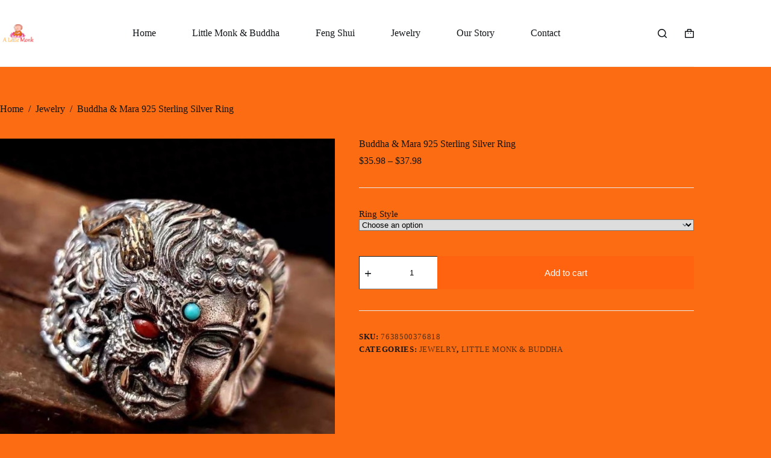

--- FILE ---
content_type: text/html; charset=UTF-8
request_url: https://alittlemonk.org/products/buddha-mara-925-sterling-silver-ring/
body_size: 28613
content:
<!doctype html><html lang="en-US" prefix="og: https://ogp.me/ns#"><head><meta charset="UTF-8"><link rel="preconnect" href="https://fonts.gstatic.com/" crossorigin /><meta name="viewport" content="width=device-width, initial-scale=1, maximum-scale=5, viewport-fit=cover"><link rel="profile" href="https://gmpg.org/xfn/11"><title>Buddha &amp; Mara 925 Sterling Silver Ring - A Little Monk</title><meta name="description" content="This wonderful Ring is crafted with a half-Buddha, half-demon face in a tribute to Gautama Buddha&#039;s defeat over Mara, the Demon of Death and Desire. As"/><meta name="robots" content="index, follow, max-snippet:-1, max-video-preview:-1, max-image-preview:large"/><link rel="canonical" href="https://alittlemonk.org/products/buddha-mara-925-sterling-silver-ring/" /><meta property="og:locale" content="en_US" /><meta property="og:type" content="product" /><meta property="og:title" content="Buddha &amp; Mara 925 Sterling Silver Ring - A Little Monk" /><meta property="og:description" content="This wonderful Ring is crafted with a half-Buddha, half-demon face in a tribute to Gautama Buddha&#039;s defeat over Mara, the Demon of Death and Desire. As" /><meta property="og:url" content="https://alittlemonk.org/products/buddha-mara-925-sterling-silver-ring/" /><meta property="og:site_name" content="Anlye" /><meta property="og:updated_time" content="2025-09-18T07:30:04+08:00" /><meta property="og:image" content="https://alittlemonk.org/wp-content/uploads/2023/03/e068480a-1895-44c1-aa5f-43d12d5fe721_1024x1024_2x_d7d73022-6d89-402b-bf9d-f41b5b85bb87.jpg" /><meta property="og:image:secure_url" content="https://alittlemonk.org/wp-content/uploads/2023/03/e068480a-1895-44c1-aa5f-43d12d5fe721_1024x1024_2x_d7d73022-6d89-402b-bf9d-f41b5b85bb87.jpg" /><meta property="og:image:width" content="692" /><meta property="og:image:height" content="692" /><meta property="og:image:alt" content="Buddha &#038; Mara 925 Sterling Silver Ring" /><meta property="og:image:type" content="image/jpeg" /><meta property="product:availability" content="instock" /><meta name="twitter:card" content="summary_large_image" /><meta name="twitter:title" content="Buddha &amp; Mara 925 Sterling Silver Ring - A Little Monk" /><meta name="twitter:description" content="This wonderful Ring is crafted with a half-Buddha, half-demon face in a tribute to Gautama Buddha&#039;s defeat over Mara, the Demon of Death and Desire. As" /><meta name="twitter:image" content="https://alittlemonk.org/wp-content/uploads/2023/03/e068480a-1895-44c1-aa5f-43d12d5fe721_1024x1024_2x_d7d73022-6d89-402b-bf9d-f41b5b85bb87.jpg" /><meta name="twitter:label1" content="Price" /><meta name="twitter:data1" content="&#036;35.98 - &#036;37.98" /><meta name="twitter:label2" content="Availability" /><meta name="twitter:data2" content="In stock" /> <script type="application/ld+json" class="rank-math-schema">{"@context":"https://schema.org","@graph":[{"@type":["AutoDealer","Organization"],"@id":"https://alittlemonk.org/#organization","name":"Anlye","url":"https://alittlemonk.org","logo":{"@type":"ImageObject","@id":"https://alittlemonk.org/#logo","url":"http://127.0.0.1/anlyewordpress/wp-content/uploads/2023/03/logo.webp","contentUrl":"http://127.0.0.1/anlyewordpress/wp-content/uploads/2023/03/logo.webp","caption":"Anlye","inLanguage":"en-US","width":"500","height":"250"},"openingHours":["Monday,Tuesday,Wednesday,Thursday,Friday,Saturday,Sunday 09:00-17:00"],"image":{"@id":"https://alittlemonk.org/#logo"}},{"@type":"WebSite","@id":"https://alittlemonk.org/#website","url":"https://alittlemonk.org","name":"Anlye","publisher":{"@id":"https://alittlemonk.org/#organization"},"inLanguage":"en-US"},{"@type":"ImageObject","@id":"https://alittlemonk.org/wp-content/uploads/2023/03/e068480a-1895-44c1-aa5f-43d12d5fe721_1024x1024_2x_d7d73022-6d89-402b-bf9d-f41b5b85bb87.jpg","url":"https://alittlemonk.org/wp-content/uploads/2023/03/e068480a-1895-44c1-aa5f-43d12d5fe721_1024x1024_2x_d7d73022-6d89-402b-bf9d-f41b5b85bb87.jpg","width":"692","height":"692","inLanguage":"en-US"},{"@type":"BreadcrumbList","@id":"https://alittlemonk.org/products/buddha-mara-925-sterling-silver-ring/#breadcrumb","itemListElement":[{"@type":"ListItem","position":"1","item":{"@id":"https://alittlemonk.org","name":"Home"}},{"@type":"ListItem","position":"2","item":{"@id":"https://alittlemonk.org/collections/jewelry/","name":"Jewelry"}},{"@type":"ListItem","position":"3","item":{"@id":"https://alittlemonk.org/products/buddha-mara-925-sterling-silver-ring/","name":"Buddha &#038; Mara 925 Sterling Silver Ring"}}]},{"@type":"ItemPage","@id":"https://alittlemonk.org/products/buddha-mara-925-sterling-silver-ring/#webpage","url":"https://alittlemonk.org/products/buddha-mara-925-sterling-silver-ring/","name":"Buddha &amp; Mara 925 Sterling Silver Ring - A Little Monk","datePublished":"2023-04-02T12:13:27+08:00","dateModified":"2025-09-18T07:30:04+08:00","isPartOf":{"@id":"https://alittlemonk.org/#website"},"primaryImageOfPage":{"@id":"https://alittlemonk.org/wp-content/uploads/2023/03/e068480a-1895-44c1-aa5f-43d12d5fe721_1024x1024_2x_d7d73022-6d89-402b-bf9d-f41b5b85bb87.jpg"},"inLanguage":"en-US","breadcrumb":{"@id":"https://alittlemonk.org/products/buddha-mara-925-sterling-silver-ring/#breadcrumb"}},{"@type":"Product","name":"Buddha &amp; Mara 925 Sterling Silver Ring - A Little Monk","description":"This wonderful Ring is crafted with a half-Buddha, half-demon face in a tribute to Gautama Buddha's defeat over Mara, the Demon of Death and Desire. As Gautama Buddha sat in meditation, Mara tempted him with beautiful women and threatened him with an army of monsters. Yet he sat still and untouched all the way and finally realized enlightenment.This ring is made of\u00a0925 Sterling Silver with natural Turquoise and Southern Red Agate.It is crafted with details depicting\u00a0Gautama Buddha and Mara.\"It makes no difference what you grasp; when someone grasps, Mara stands beside him.\" -- Gautama Buddha","sku":"7638500376818","category":"Jewelry","mainEntityOfPage":{"@id":"https://alittlemonk.org/products/buddha-mara-925-sterling-silver-ring/#webpage"},"weight":{"@type":"QuantitativeValue","unitCode":"KGM","value":"0.5"},"image":[{"@type":"ImageObject","url":"https://alittlemonk.org/wp-content/uploads/2023/03/e068480a-1895-44c1-aa5f-43d12d5fe721_1024x1024_2x_d7d73022-6d89-402b-bf9d-f41b5b85bb87.jpg","height":"692","width":"692"},{"@type":"ImageObject","url":"https://alittlemonk.org/wp-content/uploads/2023/03/b698fb6f-e306-4c50-98eb-e39b3ce9_1024x1024_2x_ea170125-0f12-4525-b493-2c548303e79d.png","height":"800","width":"800"},{"@type":"ImageObject","url":"https://alittlemonk.org/wp-content/uploads/2023/03/75edcff3-adf4-4d83-b6f9-7dd91999_1024x1024_2x_874c90b5-ce0e-49b0-bba0-e5e7133a7377.png","height":"800","width":"800"},{"@type":"ImageObject","url":"https://alittlemonk.org/wp-content/uploads/2023/03/2d9b9a14-2ba0-48a2-b128-7f6628af7603_1024x1024_2x_d4a59b1e-3fd1-4bb0-8f3f-db7662f39aa3.jpg","height":"480","width":"480"},{"@type":"ImageObject","url":"https://alittlemonk.org/wp-content/uploads/2023/03/7fbc881f-ec3d-4f39-b2c3-bc2d5f27ab44_1024x1024_2x_8b480e75-63b1-44f5-92d2-adcce3604b6b.jpg","height":"480","width":"480"}],"offers":{"@type":"AggregateOffer","lowPrice":"35.98","highPrice":"37.98","offerCount":"3","priceCurrency":"USD","availability":"http://schema.org/InStock","seller":{"@type":"Organization","@id":"https://alittlemonk.org/","name":"Anlye","url":"https://alittlemonk.org","logo":"http://127.0.0.1/anlyewordpress/wp-content/uploads/2023/03/logo.webp"},"url":"https://alittlemonk.org/products/buddha-mara-925-sterling-silver-ring/"},"@id":"https://alittlemonk.org/products/buddha-mara-925-sterling-silver-ring/#richSnippet"}]}</script> <link rel='dns-prefetch' href='//fonts.googleapis.com' /><link rel="alternate" type="application/rss+xml" title="A Little Monk &raquo; Feed" href="https://alittlemonk.org/feed/" /><link rel="alternate" type="application/rss+xml" title="A Little Monk &raquo; Comments Feed" href="https://alittlemonk.org/comments/feed/" /><link rel="alternate" type="application/rss+xml" title="A Little Monk &raquo; Buddha &#038; Mara 925 Sterling Silver Ring Comments Feed" href="https://alittlemonk.org/products/buddha-mara-925-sterling-silver-ring/feed/" /> <script type="litespeed/javascript">WebFontConfig={google:{families:["Merriweather:wght@700"]}};if(typeof WebFont==="object"&&typeof WebFont.load==="function"){WebFont.load(WebFontConfig)}</script><script data-optimized="1" type="litespeed/javascript" data-src="https://alittlemonk.org/wp-content/plugins/litespeed-cache/assets/js/webfontloader.min.js"></script><link data-optimized="2" rel="stylesheet" href="https://alittlemonk.org/wp-content/litespeed/css/4f4cd5df17b243c0ff49531918f00edb.css?ver=cecd7" /> <script src="https://alittlemonk.org/wp-includes/js/jquery/jquery.min.js" id="jquery-core-js"></script> <link rel="https://api.w.org/" href="https://alittlemonk.org/wp-json/" /><link rel="alternate" title="JSON" type="application/json" href="https://alittlemonk.org/wp-json/wp/v2/product/3313" /><link rel="EditURI" type="application/rsd+xml" title="RSD" href="https://alittlemonk.org/xmlrpc.php?rsd" /><meta name="generator" content="WordPress 6.7.4" /><link rel='shortlink' href='https://alittlemonk.org/?p=3313' /><link rel="alternate" title="oEmbed (JSON)" type="application/json+oembed" href="https://alittlemonk.org/wp-json/oembed/1.0/embed?url=https%3A%2F%2Falittlemonk.org%2Fproducts%2Fbuddha-mara-925-sterling-silver-ring%2F" /><link rel="alternate" title="oEmbed (XML)" type="text/xml+oembed" href="https://alittlemonk.org/wp-json/oembed/1.0/embed?url=https%3A%2F%2Falittlemonk.org%2Fproducts%2Fbuddha-mara-925-sterling-silver-ring%2F&#038;format=xml" /><meta name="google-site-verification" content="m4NKrHklA8pJwG0Iqfk5CCNsWqihVyQvgzp-3BVUO9o" />
<noscript><link rel='stylesheet' href='https://alittlemonk.org/wp-content/themes/blocksy/static/bundle/no-scripts.min.css' type='text/css'></noscript><noscript><style>.woocommerce-product-gallery{ opacity: 1 !important; }</style></noscript><meta name="generator" content="Elementor 3.33.4; features: e_font_icon_svg, additional_custom_breakpoints; settings: css_print_method-external, google_font-enabled, font_display-swap"><link rel="icon" href="https://alittlemonk.org/wp-content/uploads/2023/03/logo-1-100x100.webp" sizes="32x32" /><link rel="icon" href="https://alittlemonk.org/wp-content/uploads/2023/03/logo-1.webp" sizes="192x192" /><link rel="apple-touch-icon" href="https://alittlemonk.org/wp-content/uploads/2023/03/logo-1.webp" /><meta name="msapplication-TileImage" content="https://alittlemonk.org/wp-content/uploads/2023/03/logo-1.webp" /></head><body class="product-template-default single single-product postid-3313 wp-custom-logo wp-embed-responsive theme-blocksy woocommerce woocommerce-page woocommerce-no-js elementor-default elementor-kit-7 ct-elementor-default-template" data-link="type-2" data-prefix="product" data-header="type-1" data-footer="type-1" itemscope="itemscope" itemtype="https://schema.org/WebPage"><a class="skip-link screen-reader-text" href="#main">Skip to content</a><div class="ct-drawer-canvas" data-location="start"><div id="search-modal" class="ct-panel" data-behaviour="modal" role="dialog" aria-label="Search modal" inert><div class="ct-panel-actions">
<button class="ct-toggle-close" data-type="type-1" aria-label="Close search modal">
<svg class="ct-icon" width="12" height="12" viewBox="0 0 15 15"><path d="M1 15a1 1 0 01-.71-.29 1 1 0 010-1.41l5.8-5.8-5.8-5.8A1 1 0 011.7.29l5.8 5.8 5.8-5.8a1 1 0 011.41 1.41l-5.8 5.8 5.8 5.8a1 1 0 01-1.41 1.41l-5.8-5.8-5.8 5.8A1 1 0 011 15z"/></svg>				</button></div><div class="ct-panel-content"><form role="search" method="get" class="ct-search-form"  action="https://alittlemonk.org/" aria-haspopup="listbox" data-live-results="thumbs"><input type="search" class="modal-field" placeholder="Search" value="" name="s" autocomplete="off" title="Search for..." aria-label="Search for..."><div class="ct-search-form-controls">
<button type="submit" class="wp-element-button" data-button="icon" aria-label="Search button">
<svg class="ct-icon ct-search-button-content" aria-hidden="true" width="15" height="15" viewBox="0 0 15 15"><path d="M14.8,13.7L12,11c0.9-1.2,1.5-2.6,1.5-4.2c0-3.7-3-6.8-6.8-6.8S0,3,0,6.8s3,6.8,6.8,6.8c1.6,0,3.1-0.6,4.2-1.5l2.8,2.8c0.1,0.1,0.3,0.2,0.5,0.2s0.4-0.1,0.5-0.2C15.1,14.5,15.1,14,14.8,13.7z M1.5,6.8c0-2.9,2.4-5.2,5.2-5.2S12,3.9,12,6.8S9.6,12,6.8,12S1.5,9.6,1.5,6.8z"/></svg>
<span class="ct-ajax-loader">
<svg viewBox="0 0 24 24">
<circle cx="12" cy="12" r="10" opacity="0.2" fill="none" stroke="currentColor" stroke-miterlimit="10" stroke-width="2"/><path d="m12,2c5.52,0,10,4.48,10,10" fill="none" stroke="currentColor" stroke-linecap="round" stroke-miterlimit="10" stroke-width="2">
<animateTransform
attributeName="transform"
attributeType="XML"
type="rotate"
dur="0.6s"
from="0 12 12"
to="360 12 12"
repeatCount="indefinite"
/>
</path>
</svg>
</span>
</button>
<input type="hidden" name="ct_post_type" value="post:page:product"><input type="hidden" value="8d466652d1" class="ct-live-results-nonce"></div><div class="screen-reader-text" aria-live="polite" role="status">
No results</div></form></div></div><div id="offcanvas" class="ct-panel ct-header" data-behaviour="right-side" role="dialog" aria-label="Offcanvas modal" inert=""><div class="ct-panel-inner"><div class="ct-panel-actions">
<button class="ct-toggle-close" data-type="type-1" aria-label="Close drawer">
<svg class="ct-icon" width="12" height="12" viewBox="0 0 15 15"><path d="M1 15a1 1 0 01-.71-.29 1 1 0 010-1.41l5.8-5.8-5.8-5.8A1 1 0 011.7.29l5.8 5.8 5.8-5.8a1 1 0 011.41 1.41l-5.8 5.8 5.8 5.8a1 1 0 01-1.41 1.41l-5.8-5.8-5.8 5.8A1 1 0 011 15z"/></svg>
</button></div><div class="ct-panel-content" data-device="desktop"><div class="ct-panel-content-inner"></div></div><div class="ct-panel-content" data-device="mobile"><div class="ct-panel-content-inner"><nav
class="mobile-menu menu-container"
data-id="mobile-menu" data-interaction="click" data-toggle-type="type-1" data-submenu-dots="yes"	aria-label="Main Menu"><ul id="menu-main-menu-1" class=""><li class="menu-item menu-item-type-post_type menu-item-object-page menu-item-home menu-item-1487"><a href="https://alittlemonk.org/" class="ct-menu-link">Home</a></li><li class="menu-item menu-item-type-custom menu-item-object-custom menu-item-1568"><a href="https://alittlemonk.org/collections/little-monk-buddha" class="ct-menu-link">Little Monk &#038; Buddha</a></li><li class="menu-item menu-item-type-custom menu-item-object-custom menu-item-1569"><a href="https://alittlemonk.org/collections/feng-shui" class="ct-menu-link">Feng Shui</a></li><li class="menu-item menu-item-type-custom menu-item-object-custom menu-item-1570"><a href="https://alittlemonk.org/collections/jewelry" class="ct-menu-link">Jewelry</a></li><li class="menu-item menu-item-type-custom menu-item-object-custom menu-item-1571"><a href="https://alittlemonk.org/our-story" class="ct-menu-link">Our Story</a></li><li class="menu-item menu-item-type-post_type menu-item-object-page menu-item-1486"><a href="https://alittlemonk.org/contact-us/" class="ct-menu-link">Contact</a></li></ul></nav><div
class="ct-header-text "
data-id="text"><div class="entry-content is-layout-flow"><p><span style="color: #ffffff;"><strong>Address</strong></span> <br />304 North Cardinal <br />St. Dorchester Center, MA 02124</p><p><span style="color: #ffffff;"><strong>Work Hours</strong></span><br />Monday to Friday: 7AM - 7PM<br />Weekend: 10AM - 5PM</p></div></div><div
class="ct-header-socials "
data-id="socials"><div class="ct-social-box" data-color="custom" data-icon-size="custom" data-icons-type="square:outline" >
<a href="#" data-network="facebook" aria-label="Facebook">
<span class="ct-icon-container">
<svg
width="20px"
height="20px"
viewBox="0 0 20 20"
aria-hidden="true">
<path d="M20,10.1c0-5.5-4.5-10-10-10S0,4.5,0,10.1c0,5,3.7,9.1,8.4,9.9v-7H5.9v-2.9h2.5V7.9C8.4,5.4,9.9,4,12.2,4c1.1,0,2.2,0.2,2.2,0.2v2.5h-1.3c-1.2,0-1.6,0.8-1.6,1.6v1.9h2.8L13.9,13h-2.3v7C16.3,19.2,20,15.1,20,10.1z"/>
</svg>
</span>				</a>
<a href="#" data-network="twitter" aria-label="X (Twitter)">
<span class="ct-icon-container">
<svg
width="20px"
height="20px"
viewBox="0 0 20 20"
aria-hidden="true">
<path d="M2.9 0C1.3 0 0 1.3 0 2.9v14.3C0 18.7 1.3 20 2.9 20h14.3c1.6 0 2.9-1.3 2.9-2.9V2.9C20 1.3 18.7 0 17.1 0H2.9zm13.2 3.8L11.5 9l5.5 7.2h-4.3l-3.3-4.4-3.8 4.4H3.4l5-5.7-5.3-6.7h4.4l3 4 3.5-4h2.1zM14.4 15 6.8 5H5.6l7.7 10h1.1z"/>
</svg>
</span>				</a>
<a href="#" data-network="instagram" aria-label="Instagram">
<span class="ct-icon-container">
<svg
width="20"
height="20"
viewBox="0 0 20 20"
aria-hidden="true">
<circle cx="10" cy="10" r="3.3"/>
<path d="M14.2,0H5.8C2.6,0,0,2.6,0,5.8v8.3C0,17.4,2.6,20,5.8,20h8.3c3.2,0,5.8-2.6,5.8-5.8V5.8C20,2.6,17.4,0,14.2,0zM10,15c-2.8,0-5-2.2-5-5s2.2-5,5-5s5,2.2,5,5S12.8,15,10,15z M15.8,5C15.4,5,15,4.6,15,4.2s0.4-0.8,0.8-0.8s0.8,0.4,0.8,0.8S16.3,5,15.8,5z"/>
</svg>
</span>				</a>
<a href="#" data-network="tiktok" aria-label="TikTok">
<span class="ct-icon-container">
<svg
width="20px"
height="20px"
viewBox="0 0 20 20"
aria-hidden="true">
<path d="M18.2 4.5c-2.3-.2-4.1-1.9-4.4-4.2V0h-3.4v13.8c0 1.4-1.2 2.6-2.8 2.6-1.4 0-2.6-1.1-2.6-2.6s1.1-2.6 2.6-2.6h.2l.5.1V7.5h-.7c-3.4 0-6.2 2.8-6.2 6.2S4.2 20 7.7 20s6.2-2.8 6.2-6.2v-7c1.1 1.1 2.4 1.6 3.9 1.6h.8V4.6l-.4-.1z"/>
</svg>
</span>				</a>
<a href="#" data-network="youtube" aria-label="YouTube">
<span class="ct-icon-container">
<svg
width="20"
height="20"
viewbox="0 0 20 20"
aria-hidden="true">
<path d="M15,0H5C2.2,0,0,2.2,0,5v10c0,2.8,2.2,5,5,5h10c2.8,0,5-2.2,5-5V5C20,2.2,17.8,0,15,0z M14.5,10.9l-6.8,3.8c-0.1,0.1-0.3,0.1-0.5,0.1c-0.5,0-1-0.4-1-1l0,0V6.2c0-0.5,0.4-1,1-1c0.2,0,0.3,0,0.5,0.1l6.8,3.8c0.5,0.3,0.7,0.8,0.4,1.3C14.8,10.6,14.6,10.8,14.5,10.9z"/>
</svg>
</span>				</a></div></div></div></div></div></div></div><div id="main-container"><header id="header" class="ct-header" data-id="type-1" itemscope="" itemtype="https://schema.org/WPHeader"><div data-device="desktop"><div data-row="middle" data-column-set="2"><div class="ct-container"><div data-column="start" data-placements="1"><div data-items="primary"><div	class="site-branding"
data-id="logo"		itemscope="itemscope" itemtype="https://schema.org/Organization"><a href="https://alittlemonk.org/" class="site-logo-container" rel="home" itemprop="url" ><img data-lazyloaded="1" data-placeholder-resp="500x250" src="[data-uri]" fetchpriority="high" width="500" height="250" data-src="https://alittlemonk.org/wp-content/uploads/2023/03/logo.webp" class="default-logo" alt="A Little Monk" decoding="async" data-srcset="https://alittlemonk.org/wp-content/uploads/2023/03/logo.webp 500w, https://alittlemonk.org/wp-content/uploads/2023/03/logo-430x215.webp 430w, https://alittlemonk.org/wp-content/uploads/2023/03/logo-480x240.webp 480w" data-sizes="(max-width: 500px) 100vw, 500px" /><noscript><img fetchpriority="high" width="500" height="250" src="https://alittlemonk.org/wp-content/uploads/2023/03/logo.webp" class="default-logo" alt="A Little Monk" decoding="async" srcset="https://alittlemonk.org/wp-content/uploads/2023/03/logo.webp 500w, https://alittlemonk.org/wp-content/uploads/2023/03/logo-430x215.webp 430w, https://alittlemonk.org/wp-content/uploads/2023/03/logo-480x240.webp 480w" sizes="(max-width: 500px) 100vw, 500px" /></noscript></a></div><nav
id="header-menu-1"
class="header-menu-1 menu-container"
data-id="menu" data-interaction="hover"	data-menu="type-2:center"
data-dropdown="type-1:simple"		data-responsive="no"	itemscope="" itemtype="https://schema.org/SiteNavigationElement"	aria-label="Main Menu"><ul id="menu-main-menu" class="menu"><li id="menu-item-1487" class="menu-item menu-item-type-post_type menu-item-object-page menu-item-home menu-item-1487"><a href="https://alittlemonk.org/" class="ct-menu-link">Home</a></li><li id="menu-item-1568" class="menu-item menu-item-type-custom menu-item-object-custom menu-item-1568"><a href="https://alittlemonk.org/collections/little-monk-buddha" class="ct-menu-link">Little Monk &#038; Buddha</a></li><li id="menu-item-1569" class="menu-item menu-item-type-custom menu-item-object-custom menu-item-1569"><a href="https://alittlemonk.org/collections/feng-shui" class="ct-menu-link">Feng Shui</a></li><li id="menu-item-1570" class="menu-item menu-item-type-custom menu-item-object-custom menu-item-1570"><a href="https://alittlemonk.org/collections/jewelry" class="ct-menu-link">Jewelry</a></li><li id="menu-item-1571" class="menu-item menu-item-type-custom menu-item-object-custom menu-item-1571"><a href="https://alittlemonk.org/our-story" class="ct-menu-link">Our Story</a></li><li id="menu-item-1486" class="menu-item menu-item-type-post_type menu-item-object-page menu-item-1486"><a href="https://alittlemonk.org/contact-us/" class="ct-menu-link">Contact</a></li></ul></nav></div></div><div data-column="end" data-placements="1"><div data-items="primary">
<button
class="ct-header-search ct-toggle "
data-toggle-panel="#search-modal"
aria-controls="search-modal"
aria-label="Search"
data-label="left"
data-id="search"><span class="ct-label ct-hidden-sm ct-hidden-md ct-hidden-lg" aria-hidden="true">Search</span><svg class="ct-icon" aria-hidden="true" width="15" height="15" viewBox="0 0 15 15"><path d="M14.8,13.7L12,11c0.9-1.2,1.5-2.6,1.5-4.2c0-3.7-3-6.8-6.8-6.8S0,3,0,6.8s3,6.8,6.8,6.8c1.6,0,3.1-0.6,4.2-1.5l2.8,2.8c0.1,0.1,0.3,0.2,0.5,0.2s0.4-0.1,0.5-0.2C15.1,14.5,15.1,14,14.8,13.7z M1.5,6.8c0-2.9,2.4-5.2,5.2-5.2S12,3.9,12,6.8S9.6,12,6.8,12S1.5,9.6,1.5,6.8z"/></svg></button><div
class="ct-header-cart"
data-id="cart">
<a class="ct-cart-item"
href="https://alittlemonk.org/cart-2/"
data-label="left"
><span class="screen-reader-text">Shopping cart</span><span class="ct-label ct-hidden-sm ct-hidden-md ct-hidden-lg" data-price="yes"><span class="ct-amount"><span class="woocommerce-Price-amount amount"><bdi><span class="woocommerce-Price-currencySymbol">&#36;</span>0.00</bdi></span></span></span>
<span class="ct-icon-container " aria-hidden="true">
<span class="ct-dynamic-count-cart" data-count="0">0</span><svg aria-hidden="true" width="15" height="15" viewBox="0 0 15 15"><path d="M11.2,3.5V1.8c0-1-0.8-1.8-1.8-1.8h-4c-1,0-1.8,0.8-1.8,1.8v1.8H0v9.8c0,1,0.8,1.8,1.8,1.8h11.5c1,0,1.8-0.8,1.8-1.8V3.5H11.2zM5.2,1.8c0-0.1,0.1-0.2,0.2-0.2h4c0.1,0,0.2,0.1,0.2,0.2v1.8H5.2V1.8z M13.5,13.2c0,0.1-0.1,0.2-0.2,0.2H1.8c-0.1,0-0.2-0.1-0.2-0.2V5h12V13.2zM5.5,8c0.4,0,0.8-0.3,0.8-0.8S5.9,6.5,5.5,6.5S4.8,6.8,4.8,7.2C4.8,7.7,5.1,8,5.5,8zM9.5,8c0.4,0,0.8-0.3,0.8-0.8S9.9,6.5,9.5,6.5S8.8,6.8,8.8,7.2C8.8,7.7,9.1,8,9.5,8z"/></svg>	</span>
</a><div class="ct-cart-content" data-count="0"></div></div></div></div></div></div></div><div data-device="mobile"><div data-row="middle" data-column-set="2"><div class="ct-container"><div data-column="start" data-placements="1"><div data-items="primary"><div	class="site-branding"
data-id="logo"		><a href="https://alittlemonk.org/" class="site-logo-container" rel="home" itemprop="url" ><img data-lazyloaded="1" data-placeholder-resp="500x250" src="[data-uri]" fetchpriority="high" width="500" height="250" data-src="https://alittlemonk.org/wp-content/uploads/2023/03/logo.webp" class="default-logo" alt="A Little Monk" decoding="async" data-srcset="https://alittlemonk.org/wp-content/uploads/2023/03/logo.webp 500w, https://alittlemonk.org/wp-content/uploads/2023/03/logo-430x215.webp 430w, https://alittlemonk.org/wp-content/uploads/2023/03/logo-480x240.webp 480w" data-sizes="(max-width: 500px) 100vw, 500px" /><noscript><img fetchpriority="high" width="500" height="250" src="https://alittlemonk.org/wp-content/uploads/2023/03/logo.webp" class="default-logo" alt="A Little Monk" decoding="async" srcset="https://alittlemonk.org/wp-content/uploads/2023/03/logo.webp 500w, https://alittlemonk.org/wp-content/uploads/2023/03/logo-430x215.webp 430w, https://alittlemonk.org/wp-content/uploads/2023/03/logo-480x240.webp 480w" sizes="(max-width: 500px) 100vw, 500px" /></noscript></a></div></div></div><div data-column="end" data-placements="1"><div data-items="primary"><div
class="ct-header-cart"
data-id="cart">
<a class="ct-cart-item"
href="https://alittlemonk.org/cart-2/"
data-label="left"
><span class="screen-reader-text">Shopping cart</span><span class="ct-label ct-hidden-sm ct-hidden-md ct-hidden-lg" data-price="yes"><span class="ct-amount"><span class="woocommerce-Price-amount amount"><bdi><span class="woocommerce-Price-currencySymbol">&#36;</span>0.00</bdi></span></span></span>
<span class="ct-icon-container " aria-hidden="true">
<span class="ct-dynamic-count-cart" data-count="0">0</span><svg aria-hidden="true" width="15" height="15" viewBox="0 0 15 15"><path d="M11.2,3.5V1.8c0-1-0.8-1.8-1.8-1.8h-4c-1,0-1.8,0.8-1.8,1.8v1.8H0v9.8c0,1,0.8,1.8,1.8,1.8h11.5c1,0,1.8-0.8,1.8-1.8V3.5H11.2zM5.2,1.8c0-0.1,0.1-0.2,0.2-0.2h4c0.1,0,0.2,0.1,0.2,0.2v1.8H5.2V1.8z M13.5,13.2c0,0.1-0.1,0.2-0.2,0.2H1.8c-0.1,0-0.2-0.1-0.2-0.2V5h12V13.2zM5.5,8c0.4,0,0.8-0.3,0.8-0.8S5.9,6.5,5.5,6.5S4.8,6.8,4.8,7.2C4.8,7.7,5.1,8,5.5,8zM9.5,8c0.4,0,0.8-0.3,0.8-0.8S9.9,6.5,9.5,6.5S8.8,6.8,8.8,7.2C8.8,7.7,9.1,8,9.5,8z"/></svg>	</span>
</a><div class="ct-cart-content" data-count="0"></div></div><button
class="ct-header-trigger ct-toggle "
data-toggle-panel="#offcanvas"
aria-controls="offcanvas"
data-design="simple"
data-label="right"
aria-label="Menu"
data-id="trigger"><span class="ct-label ct-hidden-sm ct-hidden-md ct-hidden-lg" aria-hidden="true">Menu</span><svg
class="ct-icon"
width="18" height="14" viewBox="0 0 18 14"
data-type="type-1"
aria-hidden="true"><rect y="0.00" width="18" height="1.7" rx="1"/>
<rect y="6.15" width="18" height="1.7" rx="1"/>
<rect y="12.3" width="18" height="1.7" rx="1"/>
</svg>
</button></div></div></div></div></div></header><main id="main" class="site-main hfeed" itemscope="itemscope" itemtype="https://schema.org/CreativeWork"><div class="ct-container-full" data-content="normal"  data-vertical-spacing="top:bottom"><article class="post-3313"><div class="hero-section is-width-constrained" data-type="type-1"><header class="entry-header"><nav class="ct-breadcrumbs" data-source="default"  itemscope="" itemtype="https://schema.org/BreadcrumbList"><span class="first-item" itemscope="" itemprop="itemListElement" itemtype="https://schema.org/ListItem"><meta itemprop="position" content="1"><a href="https://alittlemonk.org/" itemprop="item"><span itemprop="name">Home</span></a><meta itemprop="url" content="https://alittlemonk.org/"/><span class="ct-separator">/</span></span><span class="item-0"itemscope="" itemprop="itemListElement" itemtype="https://schema.org/ListItem"><meta itemprop="position" content="2"><a href="https://alittlemonk.org/collections/jewelry/" itemprop="item"><span itemprop="name">Jewelry</span></a><meta itemprop="url" content="https://alittlemonk.org/collections/jewelry/"/><span class="ct-separator">/</span></span><span class="last-item" aria-current="page" itemscope="" itemprop="itemListElement" itemtype="https://schema.org/ListItem"><meta itemprop="position" content="3"><span itemprop="name">Buddha &#038; Mara 925 Sterling Silver Ring</span><meta itemprop="url" content="https://alittlemonk.org/products/buddha-mara-925-sterling-silver-ring/"/></span></nav></header></div><div class="woocommerce-notices-wrapper"></div><div id="product-3313" class="product type-product post-3313 status-publish first instock product_cat-jewelry product_cat-little-monk-buddha has-post-thumbnail shipping-taxable purchasable product-type-variable ct-default-gallery ct-ajax-add-to-cart thumbs-bottom sticky-summary"><div class="product-entry-wrapper is-width-constrained"><div class="woocommerce-product-gallery"><div class="ct-product-gallery-container"><div
class="flexy-container"
data-flexy="no"><div class="flexy"><div class="flexy-view" data-flexy-view="boxed"><div
class="flexy-items"><div class="flexy-item"><figure class="ct-media-container" data-src="https://alittlemonk.org/wp-content/uploads/2023/03/e068480a-1895-44c1-aa5f-43d12d5fe721_1024x1024_2x_d7d73022-6d89-402b-bf9d-f41b5b85bb87.jpg" data-width="692" data-height="692"><img data-lazyloaded="1" data-placeholder-resp="692x692" src="[data-uri]" loading="lazy" width="692" height="692" data-src="https://alittlemonk.org/wp-content/uploads/2023/03/e068480a-1895-44c1-aa5f-43d12d5fe721_1024x1024_2x_d7d73022-6d89-402b-bf9d-f41b5b85bb87.jpg" loading="lazy" decoding="async" data-srcset="https://alittlemonk.org/wp-content/uploads/2023/03/e068480a-1895-44c1-aa5f-43d12d5fe721_1024x1024_2x_d7d73022-6d89-402b-bf9d-f41b5b85bb87.jpg 692w, https://alittlemonk.org/wp-content/uploads/2023/03/e068480a-1895-44c1-aa5f-43d12d5fe721_1024x1024_2x_d7d73022-6d89-402b-bf9d-f41b5b85bb87-430x430.jpg 430w, https://alittlemonk.org/wp-content/uploads/2023/03/e068480a-1895-44c1-aa5f-43d12d5fe721_1024x1024_2x_d7d73022-6d89-402b-bf9d-f41b5b85bb87-100x100.jpg 100w, https://alittlemonk.org/wp-content/uploads/2023/03/e068480a-1895-44c1-aa5f-43d12d5fe721_1024x1024_2x_d7d73022-6d89-402b-bf9d-f41b5b85bb87-360x360.jpg 360w, https://alittlemonk.org/wp-content/uploads/2023/03/e068480a-1895-44c1-aa5f-43d12d5fe721_1024x1024_2x_d7d73022-6d89-402b-bf9d-f41b5b85bb87-150x150.jpg 150w" data-sizes="auto, (max-width: 692px) 100vw, 692px" itemprop="image" class="" style="aspect-ratio: 1/1;" title="e068480a-1895-44c1-aa5f-43d12d5fe721_1024x1024_2x_d7d73022-6d89-402b-bf9d-f41b5b85bb87" alt="Buddha &amp; Mara 925 Sterling Silver Ring" /><noscript><img loading="lazy" width="692" height="692" src="https://alittlemonk.org/wp-content/uploads/2023/03/e068480a-1895-44c1-aa5f-43d12d5fe721_1024x1024_2x_d7d73022-6d89-402b-bf9d-f41b5b85bb87.jpg" loading="lazy" decoding="async" srcset="https://alittlemonk.org/wp-content/uploads/2023/03/e068480a-1895-44c1-aa5f-43d12d5fe721_1024x1024_2x_d7d73022-6d89-402b-bf9d-f41b5b85bb87.jpg 692w, https://alittlemonk.org/wp-content/uploads/2023/03/e068480a-1895-44c1-aa5f-43d12d5fe721_1024x1024_2x_d7d73022-6d89-402b-bf9d-f41b5b85bb87-430x430.jpg 430w, https://alittlemonk.org/wp-content/uploads/2023/03/e068480a-1895-44c1-aa5f-43d12d5fe721_1024x1024_2x_d7d73022-6d89-402b-bf9d-f41b5b85bb87-100x100.jpg 100w, https://alittlemonk.org/wp-content/uploads/2023/03/e068480a-1895-44c1-aa5f-43d12d5fe721_1024x1024_2x_d7d73022-6d89-402b-bf9d-f41b5b85bb87-360x360.jpg 360w, https://alittlemonk.org/wp-content/uploads/2023/03/e068480a-1895-44c1-aa5f-43d12d5fe721_1024x1024_2x_d7d73022-6d89-402b-bf9d-f41b5b85bb87-150x150.jpg 150w" sizes="auto, (max-width: 692px) 100vw, 692px" itemprop="image" class="" style="aspect-ratio: 1/1;" title="e068480a-1895-44c1-aa5f-43d12d5fe721_1024x1024_2x_d7d73022-6d89-402b-bf9d-f41b5b85bb87" alt="Buddha &amp; Mara 925 Sterling Silver Ring" /></noscript></figure></div><div class="flexy-item"><figure class="ct-media-container" data-src="https://alittlemonk.org/wp-content/uploads/2023/03/b698fb6f-e306-4c50-98eb-e39b3ce9_1024x1024_2x_ea170125-0f12-4525-b493-2c548303e79d.png" data-width="800" data-height="800"><img data-lazyloaded="1" data-placeholder-resp="700x700" src="[data-uri]" loading="lazy" width="700" height="700" data-src="https://alittlemonk.org/wp-content/uploads/2023/03/b698fb6f-e306-4c50-98eb-e39b3ce9_1024x1024_2x_ea170125-0f12-4525-b493-2c548303e79d-700x700.png" loading="lazy" decoding="async" data-srcset="https://alittlemonk.org/wp-content/uploads/2023/03/b698fb6f-e306-4c50-98eb-e39b3ce9_1024x1024_2x_ea170125-0f12-4525-b493-2c548303e79d-700x700.png 700w, https://alittlemonk.org/wp-content/uploads/2023/03/b698fb6f-e306-4c50-98eb-e39b3ce9_1024x1024_2x_ea170125-0f12-4525-b493-2c548303e79d-430x430.png 430w, https://alittlemonk.org/wp-content/uploads/2023/03/b698fb6f-e306-4c50-98eb-e39b3ce9_1024x1024_2x_ea170125-0f12-4525-b493-2c548303e79d-100x100.png 100w, https://alittlemonk.org/wp-content/uploads/2023/03/b698fb6f-e306-4c50-98eb-e39b3ce9_1024x1024_2x_ea170125-0f12-4525-b493-2c548303e79d-360x360.png 360w, https://alittlemonk.org/wp-content/uploads/2023/03/b698fb6f-e306-4c50-98eb-e39b3ce9_1024x1024_2x_ea170125-0f12-4525-b493-2c548303e79d-768x768.png 768w, https://alittlemonk.org/wp-content/uploads/2023/03/b698fb6f-e306-4c50-98eb-e39b3ce9_1024x1024_2x_ea170125-0f12-4525-b493-2c548303e79d-150x150.png 150w, https://alittlemonk.org/wp-content/uploads/2023/03/b698fb6f-e306-4c50-98eb-e39b3ce9_1024x1024_2x_ea170125-0f12-4525-b493-2c548303e79d.png 800w" data-sizes="auto, (max-width: 700px) 100vw, 700px" itemprop="image" class="" style="aspect-ratio: 1/1;" title="b698fb6f-e306-4c50-98eb-e39b3ce9_1024x1024_2x_ea170125-0f12-4525-b493-2c548303e79d" alt="Buddha &amp; Mara 925 Sterling Silver Ring" /><noscript><img loading="lazy" width="700" height="700" src="https://alittlemonk.org/wp-content/uploads/2023/03/b698fb6f-e306-4c50-98eb-e39b3ce9_1024x1024_2x_ea170125-0f12-4525-b493-2c548303e79d-700x700.png" loading="lazy" decoding="async" srcset="https://alittlemonk.org/wp-content/uploads/2023/03/b698fb6f-e306-4c50-98eb-e39b3ce9_1024x1024_2x_ea170125-0f12-4525-b493-2c548303e79d-700x700.png 700w, https://alittlemonk.org/wp-content/uploads/2023/03/b698fb6f-e306-4c50-98eb-e39b3ce9_1024x1024_2x_ea170125-0f12-4525-b493-2c548303e79d-430x430.png 430w, https://alittlemonk.org/wp-content/uploads/2023/03/b698fb6f-e306-4c50-98eb-e39b3ce9_1024x1024_2x_ea170125-0f12-4525-b493-2c548303e79d-100x100.png 100w, https://alittlemonk.org/wp-content/uploads/2023/03/b698fb6f-e306-4c50-98eb-e39b3ce9_1024x1024_2x_ea170125-0f12-4525-b493-2c548303e79d-360x360.png 360w, https://alittlemonk.org/wp-content/uploads/2023/03/b698fb6f-e306-4c50-98eb-e39b3ce9_1024x1024_2x_ea170125-0f12-4525-b493-2c548303e79d-768x768.png 768w, https://alittlemonk.org/wp-content/uploads/2023/03/b698fb6f-e306-4c50-98eb-e39b3ce9_1024x1024_2x_ea170125-0f12-4525-b493-2c548303e79d-150x150.png 150w, https://alittlemonk.org/wp-content/uploads/2023/03/b698fb6f-e306-4c50-98eb-e39b3ce9_1024x1024_2x_ea170125-0f12-4525-b493-2c548303e79d.png 800w" sizes="auto, (max-width: 700px) 100vw, 700px" itemprop="image" class="" style="aspect-ratio: 1/1;" title="b698fb6f-e306-4c50-98eb-e39b3ce9_1024x1024_2x_ea170125-0f12-4525-b493-2c548303e79d" alt="Buddha &amp; Mara 925 Sterling Silver Ring" /></noscript></figure></div><div class="flexy-item"><figure class="ct-media-container" data-src="https://alittlemonk.org/wp-content/uploads/2023/03/75edcff3-adf4-4d83-b6f9-7dd91999_1024x1024_2x_874c90b5-ce0e-49b0-bba0-e5e7133a7377.png" data-width="800" data-height="800"><img data-lazyloaded="1" data-placeholder-resp="700x700" src="[data-uri]" loading="lazy" width="700" height="700" data-src="https://alittlemonk.org/wp-content/uploads/2023/03/75edcff3-adf4-4d83-b6f9-7dd91999_1024x1024_2x_874c90b5-ce0e-49b0-bba0-e5e7133a7377-700x700.png" loading="lazy" decoding="async" data-srcset="https://alittlemonk.org/wp-content/uploads/2023/03/75edcff3-adf4-4d83-b6f9-7dd91999_1024x1024_2x_874c90b5-ce0e-49b0-bba0-e5e7133a7377-700x700.png 700w, https://alittlemonk.org/wp-content/uploads/2023/03/75edcff3-adf4-4d83-b6f9-7dd91999_1024x1024_2x_874c90b5-ce0e-49b0-bba0-e5e7133a7377-430x430.png 430w, https://alittlemonk.org/wp-content/uploads/2023/03/75edcff3-adf4-4d83-b6f9-7dd91999_1024x1024_2x_874c90b5-ce0e-49b0-bba0-e5e7133a7377-100x100.png 100w, https://alittlemonk.org/wp-content/uploads/2023/03/75edcff3-adf4-4d83-b6f9-7dd91999_1024x1024_2x_874c90b5-ce0e-49b0-bba0-e5e7133a7377-360x360.png 360w, https://alittlemonk.org/wp-content/uploads/2023/03/75edcff3-adf4-4d83-b6f9-7dd91999_1024x1024_2x_874c90b5-ce0e-49b0-bba0-e5e7133a7377-768x768.png 768w, https://alittlemonk.org/wp-content/uploads/2023/03/75edcff3-adf4-4d83-b6f9-7dd91999_1024x1024_2x_874c90b5-ce0e-49b0-bba0-e5e7133a7377-150x150.png 150w, https://alittlemonk.org/wp-content/uploads/2023/03/75edcff3-adf4-4d83-b6f9-7dd91999_1024x1024_2x_874c90b5-ce0e-49b0-bba0-e5e7133a7377.png 800w" data-sizes="auto, (max-width: 700px) 100vw, 700px" itemprop="image" class="" style="aspect-ratio: 1/1;" title="75edcff3-adf4-4d83-b6f9-7dd91999_1024x1024_2x_874c90b5-ce0e-49b0-bba0-e5e7133a7377" alt="Buddha &amp; Mara 925 Sterling Silver Ring" /><noscript><img loading="lazy" width="700" height="700" src="https://alittlemonk.org/wp-content/uploads/2023/03/75edcff3-adf4-4d83-b6f9-7dd91999_1024x1024_2x_874c90b5-ce0e-49b0-bba0-e5e7133a7377-700x700.png" loading="lazy" decoding="async" srcset="https://alittlemonk.org/wp-content/uploads/2023/03/75edcff3-adf4-4d83-b6f9-7dd91999_1024x1024_2x_874c90b5-ce0e-49b0-bba0-e5e7133a7377-700x700.png 700w, https://alittlemonk.org/wp-content/uploads/2023/03/75edcff3-adf4-4d83-b6f9-7dd91999_1024x1024_2x_874c90b5-ce0e-49b0-bba0-e5e7133a7377-430x430.png 430w, https://alittlemonk.org/wp-content/uploads/2023/03/75edcff3-adf4-4d83-b6f9-7dd91999_1024x1024_2x_874c90b5-ce0e-49b0-bba0-e5e7133a7377-100x100.png 100w, https://alittlemonk.org/wp-content/uploads/2023/03/75edcff3-adf4-4d83-b6f9-7dd91999_1024x1024_2x_874c90b5-ce0e-49b0-bba0-e5e7133a7377-360x360.png 360w, https://alittlemonk.org/wp-content/uploads/2023/03/75edcff3-adf4-4d83-b6f9-7dd91999_1024x1024_2x_874c90b5-ce0e-49b0-bba0-e5e7133a7377-768x768.png 768w, https://alittlemonk.org/wp-content/uploads/2023/03/75edcff3-adf4-4d83-b6f9-7dd91999_1024x1024_2x_874c90b5-ce0e-49b0-bba0-e5e7133a7377-150x150.png 150w, https://alittlemonk.org/wp-content/uploads/2023/03/75edcff3-adf4-4d83-b6f9-7dd91999_1024x1024_2x_874c90b5-ce0e-49b0-bba0-e5e7133a7377.png 800w" sizes="auto, (max-width: 700px) 100vw, 700px" itemprop="image" class="" style="aspect-ratio: 1/1;" title="75edcff3-adf4-4d83-b6f9-7dd91999_1024x1024_2x_874c90b5-ce0e-49b0-bba0-e5e7133a7377" alt="Buddha &amp; Mara 925 Sterling Silver Ring" /></noscript></figure></div><div class="flexy-item"><figure class="ct-media-container" data-src="https://alittlemonk.org/wp-content/uploads/2023/03/2d9b9a14-2ba0-48a2-b128-7f6628af7603_1024x1024_2x_d4a59b1e-3fd1-4bb0-8f3f-db7662f39aa3.jpg" data-width="480" data-height="480"><img data-lazyloaded="1" data-placeholder-resp="480x480" src="[data-uri]" loading="lazy" width="480" height="480" data-src="https://alittlemonk.org/wp-content/uploads/2023/03/2d9b9a14-2ba0-48a2-b128-7f6628af7603_1024x1024_2x_d4a59b1e-3fd1-4bb0-8f3f-db7662f39aa3.jpg" loading="lazy" decoding="async" data-srcset="https://alittlemonk.org/wp-content/uploads/2023/03/2d9b9a14-2ba0-48a2-b128-7f6628af7603_1024x1024_2x_d4a59b1e-3fd1-4bb0-8f3f-db7662f39aa3.jpg 480w, https://alittlemonk.org/wp-content/uploads/2023/03/2d9b9a14-2ba0-48a2-b128-7f6628af7603_1024x1024_2x_d4a59b1e-3fd1-4bb0-8f3f-db7662f39aa3-430x430.jpg 430w, https://alittlemonk.org/wp-content/uploads/2023/03/2d9b9a14-2ba0-48a2-b128-7f6628af7603_1024x1024_2x_d4a59b1e-3fd1-4bb0-8f3f-db7662f39aa3-100x100.jpg 100w, https://alittlemonk.org/wp-content/uploads/2023/03/2d9b9a14-2ba0-48a2-b128-7f6628af7603_1024x1024_2x_d4a59b1e-3fd1-4bb0-8f3f-db7662f39aa3-360x360.jpg 360w, https://alittlemonk.org/wp-content/uploads/2023/03/2d9b9a14-2ba0-48a2-b128-7f6628af7603_1024x1024_2x_d4a59b1e-3fd1-4bb0-8f3f-db7662f39aa3-150x150.jpg 150w" data-sizes="auto, (max-width: 480px) 100vw, 480px" itemprop="image" class="" style="aspect-ratio: 1/1;" title="2d9b9a14-2ba0-48a2-b128-7f6628af7603_1024x1024_2x_d4a59b1e-3fd1-4bb0-8f3f-db7662f39aa3" alt="Buddha &amp; Mara 925 Sterling Silver Ring" /><noscript><img loading="lazy" width="480" height="480" src="https://alittlemonk.org/wp-content/uploads/2023/03/2d9b9a14-2ba0-48a2-b128-7f6628af7603_1024x1024_2x_d4a59b1e-3fd1-4bb0-8f3f-db7662f39aa3.jpg" loading="lazy" decoding="async" srcset="https://alittlemonk.org/wp-content/uploads/2023/03/2d9b9a14-2ba0-48a2-b128-7f6628af7603_1024x1024_2x_d4a59b1e-3fd1-4bb0-8f3f-db7662f39aa3.jpg 480w, https://alittlemonk.org/wp-content/uploads/2023/03/2d9b9a14-2ba0-48a2-b128-7f6628af7603_1024x1024_2x_d4a59b1e-3fd1-4bb0-8f3f-db7662f39aa3-430x430.jpg 430w, https://alittlemonk.org/wp-content/uploads/2023/03/2d9b9a14-2ba0-48a2-b128-7f6628af7603_1024x1024_2x_d4a59b1e-3fd1-4bb0-8f3f-db7662f39aa3-100x100.jpg 100w, https://alittlemonk.org/wp-content/uploads/2023/03/2d9b9a14-2ba0-48a2-b128-7f6628af7603_1024x1024_2x_d4a59b1e-3fd1-4bb0-8f3f-db7662f39aa3-360x360.jpg 360w, https://alittlemonk.org/wp-content/uploads/2023/03/2d9b9a14-2ba0-48a2-b128-7f6628af7603_1024x1024_2x_d4a59b1e-3fd1-4bb0-8f3f-db7662f39aa3-150x150.jpg 150w" sizes="auto, (max-width: 480px) 100vw, 480px" itemprop="image" class="" style="aspect-ratio: 1/1;" title="2d9b9a14-2ba0-48a2-b128-7f6628af7603_1024x1024_2x_d4a59b1e-3fd1-4bb0-8f3f-db7662f39aa3" alt="Buddha &amp; Mara 925 Sterling Silver Ring" /></noscript></figure></div><div class="flexy-item"><figure class="ct-media-container" data-src="https://alittlemonk.org/wp-content/uploads/2023/03/7fbc881f-ec3d-4f39-b2c3-bc2d5f27ab44_1024x1024_2x_8b480e75-63b1-44f5-92d2-adcce3604b6b.jpg" data-width="480" data-height="480"><img data-lazyloaded="1" data-placeholder-resp="480x480" src="[data-uri]" loading="lazy" width="480" height="480" data-src="https://alittlemonk.org/wp-content/uploads/2023/03/7fbc881f-ec3d-4f39-b2c3-bc2d5f27ab44_1024x1024_2x_8b480e75-63b1-44f5-92d2-adcce3604b6b.jpg" loading="lazy" decoding="async" data-srcset="https://alittlemonk.org/wp-content/uploads/2023/03/7fbc881f-ec3d-4f39-b2c3-bc2d5f27ab44_1024x1024_2x_8b480e75-63b1-44f5-92d2-adcce3604b6b.jpg 480w, https://alittlemonk.org/wp-content/uploads/2023/03/7fbc881f-ec3d-4f39-b2c3-bc2d5f27ab44_1024x1024_2x_8b480e75-63b1-44f5-92d2-adcce3604b6b-430x430.jpg 430w, https://alittlemonk.org/wp-content/uploads/2023/03/7fbc881f-ec3d-4f39-b2c3-bc2d5f27ab44_1024x1024_2x_8b480e75-63b1-44f5-92d2-adcce3604b6b-100x100.jpg 100w, https://alittlemonk.org/wp-content/uploads/2023/03/7fbc881f-ec3d-4f39-b2c3-bc2d5f27ab44_1024x1024_2x_8b480e75-63b1-44f5-92d2-adcce3604b6b-360x360.jpg 360w, https://alittlemonk.org/wp-content/uploads/2023/03/7fbc881f-ec3d-4f39-b2c3-bc2d5f27ab44_1024x1024_2x_8b480e75-63b1-44f5-92d2-adcce3604b6b-150x150.jpg 150w" data-sizes="auto, (max-width: 480px) 100vw, 480px" itemprop="image" class="" style="aspect-ratio: 1/1;" title="7fbc881f-ec3d-4f39-b2c3-bc2d5f27ab44_1024x1024_2x_8b480e75-63b1-44f5-92d2-adcce3604b6b" alt="Buddha &amp; Mara 925 Sterling Silver Ring" /><noscript><img loading="lazy" width="480" height="480" src="https://alittlemonk.org/wp-content/uploads/2023/03/7fbc881f-ec3d-4f39-b2c3-bc2d5f27ab44_1024x1024_2x_8b480e75-63b1-44f5-92d2-adcce3604b6b.jpg" loading="lazy" decoding="async" srcset="https://alittlemonk.org/wp-content/uploads/2023/03/7fbc881f-ec3d-4f39-b2c3-bc2d5f27ab44_1024x1024_2x_8b480e75-63b1-44f5-92d2-adcce3604b6b.jpg 480w, https://alittlemonk.org/wp-content/uploads/2023/03/7fbc881f-ec3d-4f39-b2c3-bc2d5f27ab44_1024x1024_2x_8b480e75-63b1-44f5-92d2-adcce3604b6b-430x430.jpg 430w, https://alittlemonk.org/wp-content/uploads/2023/03/7fbc881f-ec3d-4f39-b2c3-bc2d5f27ab44_1024x1024_2x_8b480e75-63b1-44f5-92d2-adcce3604b6b-100x100.jpg 100w, https://alittlemonk.org/wp-content/uploads/2023/03/7fbc881f-ec3d-4f39-b2c3-bc2d5f27ab44_1024x1024_2x_8b480e75-63b1-44f5-92d2-adcce3604b6b-360x360.jpg 360w, https://alittlemonk.org/wp-content/uploads/2023/03/7fbc881f-ec3d-4f39-b2c3-bc2d5f27ab44_1024x1024_2x_8b480e75-63b1-44f5-92d2-adcce3604b6b-150x150.jpg 150w" sizes="auto, (max-width: 480px) 100vw, 480px" itemprop="image" class="" style="aspect-ratio: 1/1;" title="7fbc881f-ec3d-4f39-b2c3-bc2d5f27ab44_1024x1024_2x_8b480e75-63b1-44f5-92d2-adcce3604b6b" alt="Buddha &amp; Mara 925 Sterling Silver Ring" /></noscript></figure></div></div></div><span class="flexy-arrow-prev">
<svg width="16" height="10" fill="currentColor" viewBox="0 0 16 10"><path d="M15.3 4.3h-13l2.8-3c.3-.3.3-.7 0-1-.3-.3-.6-.3-.9 0l-4 4.2-.2.2v.6c0 .1.1.2.2.2l4 4.2c.3.4.6.4.9 0 .3-.3.3-.7 0-1l-2.8-3h13c.2 0 .4-.1.5-.2s.2-.3.2-.5-.1-.4-.2-.5c-.1-.1-.3-.2-.5-.2z"></path></svg>				</span><span class="flexy-arrow-next">
<svg width="16" height="10" fill="currentColor" viewBox="0 0 16 10"><path d="M.2 4.5c-.1.1-.2.3-.2.5s.1.4.2.5c.1.1.3.2.5.2h13l-2.8 3c-.3.3-.3.7 0 1 .3.3.6.3.9 0l4-4.2.2-.2V5v-.3c0-.1-.1-.2-.2-.2l-4-4.2c-.3-.4-.6-.4-.9 0-.3.3-.3.7 0 1l2.8 3H.7c-.2 0-.4.1-.5.2z"></path></svg>				</span></div><div class="flexy-pills" data-type="thumbs"><ol><li class="active"><span class="ct-media-container" aria-label="Slide 1"><img data-lazyloaded="1" data-placeholder-resp="100x100" src="[data-uri]" loading="lazy" width="100" height="100" data-src="https://alittlemonk.org/wp-content/uploads/2023/03/e068480a-1895-44c1-aa5f-43d12d5fe721_1024x1024_2x_d7d73022-6d89-402b-bf9d-f41b5b85bb87-100x100.jpg" loading="lazy" decoding="async" data-srcset="https://alittlemonk.org/wp-content/uploads/2023/03/e068480a-1895-44c1-aa5f-43d12d5fe721_1024x1024_2x_d7d73022-6d89-402b-bf9d-f41b5b85bb87-100x100.jpg 100w, https://alittlemonk.org/wp-content/uploads/2023/03/e068480a-1895-44c1-aa5f-43d12d5fe721_1024x1024_2x_d7d73022-6d89-402b-bf9d-f41b5b85bb87-430x430.jpg 430w, https://alittlemonk.org/wp-content/uploads/2023/03/e068480a-1895-44c1-aa5f-43d12d5fe721_1024x1024_2x_d7d73022-6d89-402b-bf9d-f41b5b85bb87-360x360.jpg 360w, https://alittlemonk.org/wp-content/uploads/2023/03/e068480a-1895-44c1-aa5f-43d12d5fe721_1024x1024_2x_d7d73022-6d89-402b-bf9d-f41b5b85bb87-150x150.jpg 150w, https://alittlemonk.org/wp-content/uploads/2023/03/e068480a-1895-44c1-aa5f-43d12d5fe721_1024x1024_2x_d7d73022-6d89-402b-bf9d-f41b5b85bb87.jpg 692w" data-sizes="auto, (max-width: 100px) 100vw, 100px" itemprop="image" class="" style="aspect-ratio: 1/1;" title="e068480a-1895-44c1-aa5f-43d12d5fe721_1024x1024_2x_d7d73022-6d89-402b-bf9d-f41b5b85bb87" alt="Buddha &amp; Mara 925 Sterling Silver Ring" /><noscript><img loading="lazy" width="100" height="100" src="https://alittlemonk.org/wp-content/uploads/2023/03/e068480a-1895-44c1-aa5f-43d12d5fe721_1024x1024_2x_d7d73022-6d89-402b-bf9d-f41b5b85bb87-100x100.jpg" loading="lazy" decoding="async" srcset="https://alittlemonk.org/wp-content/uploads/2023/03/e068480a-1895-44c1-aa5f-43d12d5fe721_1024x1024_2x_d7d73022-6d89-402b-bf9d-f41b5b85bb87-100x100.jpg 100w, https://alittlemonk.org/wp-content/uploads/2023/03/e068480a-1895-44c1-aa5f-43d12d5fe721_1024x1024_2x_d7d73022-6d89-402b-bf9d-f41b5b85bb87-430x430.jpg 430w, https://alittlemonk.org/wp-content/uploads/2023/03/e068480a-1895-44c1-aa5f-43d12d5fe721_1024x1024_2x_d7d73022-6d89-402b-bf9d-f41b5b85bb87-360x360.jpg 360w, https://alittlemonk.org/wp-content/uploads/2023/03/e068480a-1895-44c1-aa5f-43d12d5fe721_1024x1024_2x_d7d73022-6d89-402b-bf9d-f41b5b85bb87-150x150.jpg 150w, https://alittlemonk.org/wp-content/uploads/2023/03/e068480a-1895-44c1-aa5f-43d12d5fe721_1024x1024_2x_d7d73022-6d89-402b-bf9d-f41b5b85bb87.jpg 692w" sizes="auto, (max-width: 100px) 100vw, 100px" itemprop="image" class="" style="aspect-ratio: 1/1;" title="e068480a-1895-44c1-aa5f-43d12d5fe721_1024x1024_2x_d7d73022-6d89-402b-bf9d-f41b5b85bb87" alt="Buddha &amp; Mara 925 Sterling Silver Ring" /></noscript></span></li><li><span class="ct-media-container" aria-label="Slide 2"><img data-lazyloaded="1" data-placeholder-resp="100x100" src="[data-uri]" loading="lazy" width="100" height="100" data-src="https://alittlemonk.org/wp-content/uploads/2023/03/b698fb6f-e306-4c50-98eb-e39b3ce9_1024x1024_2x_ea170125-0f12-4525-b493-2c548303e79d-100x100.png" loading="lazy" decoding="async" data-srcset="https://alittlemonk.org/wp-content/uploads/2023/03/b698fb6f-e306-4c50-98eb-e39b3ce9_1024x1024_2x_ea170125-0f12-4525-b493-2c548303e79d-100x100.png 100w, https://alittlemonk.org/wp-content/uploads/2023/03/b698fb6f-e306-4c50-98eb-e39b3ce9_1024x1024_2x_ea170125-0f12-4525-b493-2c548303e79d-430x430.png 430w, https://alittlemonk.org/wp-content/uploads/2023/03/b698fb6f-e306-4c50-98eb-e39b3ce9_1024x1024_2x_ea170125-0f12-4525-b493-2c548303e79d-700x700.png 700w, https://alittlemonk.org/wp-content/uploads/2023/03/b698fb6f-e306-4c50-98eb-e39b3ce9_1024x1024_2x_ea170125-0f12-4525-b493-2c548303e79d-360x360.png 360w, https://alittlemonk.org/wp-content/uploads/2023/03/b698fb6f-e306-4c50-98eb-e39b3ce9_1024x1024_2x_ea170125-0f12-4525-b493-2c548303e79d-768x768.png 768w, https://alittlemonk.org/wp-content/uploads/2023/03/b698fb6f-e306-4c50-98eb-e39b3ce9_1024x1024_2x_ea170125-0f12-4525-b493-2c548303e79d-150x150.png 150w, https://alittlemonk.org/wp-content/uploads/2023/03/b698fb6f-e306-4c50-98eb-e39b3ce9_1024x1024_2x_ea170125-0f12-4525-b493-2c548303e79d.png 800w" data-sizes="auto, (max-width: 100px) 100vw, 100px" itemprop="image" class="" style="aspect-ratio: 1/1;" title="b698fb6f-e306-4c50-98eb-e39b3ce9_1024x1024_2x_ea170125-0f12-4525-b493-2c548303e79d" alt="Buddha &amp; Mara 925 Sterling Silver Ring" /><noscript><img loading="lazy" width="100" height="100" src="https://alittlemonk.org/wp-content/uploads/2023/03/b698fb6f-e306-4c50-98eb-e39b3ce9_1024x1024_2x_ea170125-0f12-4525-b493-2c548303e79d-100x100.png" loading="lazy" decoding="async" srcset="https://alittlemonk.org/wp-content/uploads/2023/03/b698fb6f-e306-4c50-98eb-e39b3ce9_1024x1024_2x_ea170125-0f12-4525-b493-2c548303e79d-100x100.png 100w, https://alittlemonk.org/wp-content/uploads/2023/03/b698fb6f-e306-4c50-98eb-e39b3ce9_1024x1024_2x_ea170125-0f12-4525-b493-2c548303e79d-430x430.png 430w, https://alittlemonk.org/wp-content/uploads/2023/03/b698fb6f-e306-4c50-98eb-e39b3ce9_1024x1024_2x_ea170125-0f12-4525-b493-2c548303e79d-700x700.png 700w, https://alittlemonk.org/wp-content/uploads/2023/03/b698fb6f-e306-4c50-98eb-e39b3ce9_1024x1024_2x_ea170125-0f12-4525-b493-2c548303e79d-360x360.png 360w, https://alittlemonk.org/wp-content/uploads/2023/03/b698fb6f-e306-4c50-98eb-e39b3ce9_1024x1024_2x_ea170125-0f12-4525-b493-2c548303e79d-768x768.png 768w, https://alittlemonk.org/wp-content/uploads/2023/03/b698fb6f-e306-4c50-98eb-e39b3ce9_1024x1024_2x_ea170125-0f12-4525-b493-2c548303e79d-150x150.png 150w, https://alittlemonk.org/wp-content/uploads/2023/03/b698fb6f-e306-4c50-98eb-e39b3ce9_1024x1024_2x_ea170125-0f12-4525-b493-2c548303e79d.png 800w" sizes="auto, (max-width: 100px) 100vw, 100px" itemprop="image" class="" style="aspect-ratio: 1/1;" title="b698fb6f-e306-4c50-98eb-e39b3ce9_1024x1024_2x_ea170125-0f12-4525-b493-2c548303e79d" alt="Buddha &amp; Mara 925 Sterling Silver Ring" /></noscript></span></li><li><span class="ct-media-container" aria-label="Slide 3"><img data-lazyloaded="1" data-placeholder-resp="100x100" src="[data-uri]" loading="lazy" width="100" height="100" data-src="https://alittlemonk.org/wp-content/uploads/2023/03/75edcff3-adf4-4d83-b6f9-7dd91999_1024x1024_2x_874c90b5-ce0e-49b0-bba0-e5e7133a7377-100x100.png" loading="lazy" decoding="async" data-srcset="https://alittlemonk.org/wp-content/uploads/2023/03/75edcff3-adf4-4d83-b6f9-7dd91999_1024x1024_2x_874c90b5-ce0e-49b0-bba0-e5e7133a7377-100x100.png 100w, https://alittlemonk.org/wp-content/uploads/2023/03/75edcff3-adf4-4d83-b6f9-7dd91999_1024x1024_2x_874c90b5-ce0e-49b0-bba0-e5e7133a7377-430x430.png 430w, https://alittlemonk.org/wp-content/uploads/2023/03/75edcff3-adf4-4d83-b6f9-7dd91999_1024x1024_2x_874c90b5-ce0e-49b0-bba0-e5e7133a7377-700x700.png 700w, https://alittlemonk.org/wp-content/uploads/2023/03/75edcff3-adf4-4d83-b6f9-7dd91999_1024x1024_2x_874c90b5-ce0e-49b0-bba0-e5e7133a7377-360x360.png 360w, https://alittlemonk.org/wp-content/uploads/2023/03/75edcff3-adf4-4d83-b6f9-7dd91999_1024x1024_2x_874c90b5-ce0e-49b0-bba0-e5e7133a7377-768x768.png 768w, https://alittlemonk.org/wp-content/uploads/2023/03/75edcff3-adf4-4d83-b6f9-7dd91999_1024x1024_2x_874c90b5-ce0e-49b0-bba0-e5e7133a7377-150x150.png 150w, https://alittlemonk.org/wp-content/uploads/2023/03/75edcff3-adf4-4d83-b6f9-7dd91999_1024x1024_2x_874c90b5-ce0e-49b0-bba0-e5e7133a7377.png 800w" data-sizes="auto, (max-width: 100px) 100vw, 100px" itemprop="image" class="" style="aspect-ratio: 1/1;" title="75edcff3-adf4-4d83-b6f9-7dd91999_1024x1024_2x_874c90b5-ce0e-49b0-bba0-e5e7133a7377" alt="Buddha &amp; Mara 925 Sterling Silver Ring" /><noscript><img loading="lazy" width="100" height="100" src="https://alittlemonk.org/wp-content/uploads/2023/03/75edcff3-adf4-4d83-b6f9-7dd91999_1024x1024_2x_874c90b5-ce0e-49b0-bba0-e5e7133a7377-100x100.png" loading="lazy" decoding="async" srcset="https://alittlemonk.org/wp-content/uploads/2023/03/75edcff3-adf4-4d83-b6f9-7dd91999_1024x1024_2x_874c90b5-ce0e-49b0-bba0-e5e7133a7377-100x100.png 100w, https://alittlemonk.org/wp-content/uploads/2023/03/75edcff3-adf4-4d83-b6f9-7dd91999_1024x1024_2x_874c90b5-ce0e-49b0-bba0-e5e7133a7377-430x430.png 430w, https://alittlemonk.org/wp-content/uploads/2023/03/75edcff3-adf4-4d83-b6f9-7dd91999_1024x1024_2x_874c90b5-ce0e-49b0-bba0-e5e7133a7377-700x700.png 700w, https://alittlemonk.org/wp-content/uploads/2023/03/75edcff3-adf4-4d83-b6f9-7dd91999_1024x1024_2x_874c90b5-ce0e-49b0-bba0-e5e7133a7377-360x360.png 360w, https://alittlemonk.org/wp-content/uploads/2023/03/75edcff3-adf4-4d83-b6f9-7dd91999_1024x1024_2x_874c90b5-ce0e-49b0-bba0-e5e7133a7377-768x768.png 768w, https://alittlemonk.org/wp-content/uploads/2023/03/75edcff3-adf4-4d83-b6f9-7dd91999_1024x1024_2x_874c90b5-ce0e-49b0-bba0-e5e7133a7377-150x150.png 150w, https://alittlemonk.org/wp-content/uploads/2023/03/75edcff3-adf4-4d83-b6f9-7dd91999_1024x1024_2x_874c90b5-ce0e-49b0-bba0-e5e7133a7377.png 800w" sizes="auto, (max-width: 100px) 100vw, 100px" itemprop="image" class="" style="aspect-ratio: 1/1;" title="75edcff3-adf4-4d83-b6f9-7dd91999_1024x1024_2x_874c90b5-ce0e-49b0-bba0-e5e7133a7377" alt="Buddha &amp; Mara 925 Sterling Silver Ring" /></noscript></span></li><li><span class="ct-media-container" aria-label="Slide 4"><img data-lazyloaded="1" data-placeholder-resp="100x100" src="[data-uri]" loading="lazy" width="100" height="100" data-src="https://alittlemonk.org/wp-content/uploads/2023/03/2d9b9a14-2ba0-48a2-b128-7f6628af7603_1024x1024_2x_d4a59b1e-3fd1-4bb0-8f3f-db7662f39aa3-100x100.jpg" loading="lazy" decoding="async" data-srcset="https://alittlemonk.org/wp-content/uploads/2023/03/2d9b9a14-2ba0-48a2-b128-7f6628af7603_1024x1024_2x_d4a59b1e-3fd1-4bb0-8f3f-db7662f39aa3-100x100.jpg 100w, https://alittlemonk.org/wp-content/uploads/2023/03/2d9b9a14-2ba0-48a2-b128-7f6628af7603_1024x1024_2x_d4a59b1e-3fd1-4bb0-8f3f-db7662f39aa3-430x430.jpg 430w, https://alittlemonk.org/wp-content/uploads/2023/03/2d9b9a14-2ba0-48a2-b128-7f6628af7603_1024x1024_2x_d4a59b1e-3fd1-4bb0-8f3f-db7662f39aa3-360x360.jpg 360w, https://alittlemonk.org/wp-content/uploads/2023/03/2d9b9a14-2ba0-48a2-b128-7f6628af7603_1024x1024_2x_d4a59b1e-3fd1-4bb0-8f3f-db7662f39aa3-150x150.jpg 150w, https://alittlemonk.org/wp-content/uploads/2023/03/2d9b9a14-2ba0-48a2-b128-7f6628af7603_1024x1024_2x_d4a59b1e-3fd1-4bb0-8f3f-db7662f39aa3.jpg 480w" data-sizes="auto, (max-width: 100px) 100vw, 100px" itemprop="image" class="" style="aspect-ratio: 1/1;" title="2d9b9a14-2ba0-48a2-b128-7f6628af7603_1024x1024_2x_d4a59b1e-3fd1-4bb0-8f3f-db7662f39aa3" alt="Buddha &amp; Mara 925 Sterling Silver Ring" /><noscript><img loading="lazy" width="100" height="100" src="https://alittlemonk.org/wp-content/uploads/2023/03/2d9b9a14-2ba0-48a2-b128-7f6628af7603_1024x1024_2x_d4a59b1e-3fd1-4bb0-8f3f-db7662f39aa3-100x100.jpg" loading="lazy" decoding="async" srcset="https://alittlemonk.org/wp-content/uploads/2023/03/2d9b9a14-2ba0-48a2-b128-7f6628af7603_1024x1024_2x_d4a59b1e-3fd1-4bb0-8f3f-db7662f39aa3-100x100.jpg 100w, https://alittlemonk.org/wp-content/uploads/2023/03/2d9b9a14-2ba0-48a2-b128-7f6628af7603_1024x1024_2x_d4a59b1e-3fd1-4bb0-8f3f-db7662f39aa3-430x430.jpg 430w, https://alittlemonk.org/wp-content/uploads/2023/03/2d9b9a14-2ba0-48a2-b128-7f6628af7603_1024x1024_2x_d4a59b1e-3fd1-4bb0-8f3f-db7662f39aa3-360x360.jpg 360w, https://alittlemonk.org/wp-content/uploads/2023/03/2d9b9a14-2ba0-48a2-b128-7f6628af7603_1024x1024_2x_d4a59b1e-3fd1-4bb0-8f3f-db7662f39aa3-150x150.jpg 150w, https://alittlemonk.org/wp-content/uploads/2023/03/2d9b9a14-2ba0-48a2-b128-7f6628af7603_1024x1024_2x_d4a59b1e-3fd1-4bb0-8f3f-db7662f39aa3.jpg 480w" sizes="auto, (max-width: 100px) 100vw, 100px" itemprop="image" class="" style="aspect-ratio: 1/1;" title="2d9b9a14-2ba0-48a2-b128-7f6628af7603_1024x1024_2x_d4a59b1e-3fd1-4bb0-8f3f-db7662f39aa3" alt="Buddha &amp; Mara 925 Sterling Silver Ring" /></noscript></span></li><li><span class="ct-media-container" aria-label="Slide 5"><img data-lazyloaded="1" data-placeholder-resp="100x100" src="[data-uri]" loading="lazy" width="100" height="100" data-src="https://alittlemonk.org/wp-content/uploads/2023/03/7fbc881f-ec3d-4f39-b2c3-bc2d5f27ab44_1024x1024_2x_8b480e75-63b1-44f5-92d2-adcce3604b6b-100x100.jpg" loading="lazy" decoding="async" data-srcset="https://alittlemonk.org/wp-content/uploads/2023/03/7fbc881f-ec3d-4f39-b2c3-bc2d5f27ab44_1024x1024_2x_8b480e75-63b1-44f5-92d2-adcce3604b6b-100x100.jpg 100w, https://alittlemonk.org/wp-content/uploads/2023/03/7fbc881f-ec3d-4f39-b2c3-bc2d5f27ab44_1024x1024_2x_8b480e75-63b1-44f5-92d2-adcce3604b6b-430x430.jpg 430w, https://alittlemonk.org/wp-content/uploads/2023/03/7fbc881f-ec3d-4f39-b2c3-bc2d5f27ab44_1024x1024_2x_8b480e75-63b1-44f5-92d2-adcce3604b6b-360x360.jpg 360w, https://alittlemonk.org/wp-content/uploads/2023/03/7fbc881f-ec3d-4f39-b2c3-bc2d5f27ab44_1024x1024_2x_8b480e75-63b1-44f5-92d2-adcce3604b6b-150x150.jpg 150w, https://alittlemonk.org/wp-content/uploads/2023/03/7fbc881f-ec3d-4f39-b2c3-bc2d5f27ab44_1024x1024_2x_8b480e75-63b1-44f5-92d2-adcce3604b6b.jpg 480w" data-sizes="auto, (max-width: 100px) 100vw, 100px" itemprop="image" class="" style="aspect-ratio: 1/1;" title="7fbc881f-ec3d-4f39-b2c3-bc2d5f27ab44_1024x1024_2x_8b480e75-63b1-44f5-92d2-adcce3604b6b" alt="Buddha &amp; Mara 925 Sterling Silver Ring" /><noscript><img loading="lazy" width="100" height="100" src="https://alittlemonk.org/wp-content/uploads/2023/03/7fbc881f-ec3d-4f39-b2c3-bc2d5f27ab44_1024x1024_2x_8b480e75-63b1-44f5-92d2-adcce3604b6b-100x100.jpg" loading="lazy" decoding="async" srcset="https://alittlemonk.org/wp-content/uploads/2023/03/7fbc881f-ec3d-4f39-b2c3-bc2d5f27ab44_1024x1024_2x_8b480e75-63b1-44f5-92d2-adcce3604b6b-100x100.jpg 100w, https://alittlemonk.org/wp-content/uploads/2023/03/7fbc881f-ec3d-4f39-b2c3-bc2d5f27ab44_1024x1024_2x_8b480e75-63b1-44f5-92d2-adcce3604b6b-430x430.jpg 430w, https://alittlemonk.org/wp-content/uploads/2023/03/7fbc881f-ec3d-4f39-b2c3-bc2d5f27ab44_1024x1024_2x_8b480e75-63b1-44f5-92d2-adcce3604b6b-360x360.jpg 360w, https://alittlemonk.org/wp-content/uploads/2023/03/7fbc881f-ec3d-4f39-b2c3-bc2d5f27ab44_1024x1024_2x_8b480e75-63b1-44f5-92d2-adcce3604b6b-150x150.jpg 150w, https://alittlemonk.org/wp-content/uploads/2023/03/7fbc881f-ec3d-4f39-b2c3-bc2d5f27ab44_1024x1024_2x_8b480e75-63b1-44f5-92d2-adcce3604b6b.jpg 480w" sizes="auto, (max-width: 100px) 100vw, 100px" itemprop="image" class="" style="aspect-ratio: 1/1;" title="7fbc881f-ec3d-4f39-b2c3-bc2d5f27ab44_1024x1024_2x_8b480e75-63b1-44f5-92d2-adcce3604b6b" alt="Buddha &amp; Mara 925 Sterling Silver Ring" /></noscript></span></li></ol></div></div></div></div><div  class="summary entry-summary entry-summary-items"><h1 class="product_title entry-title">Buddha &#038; Mara 925 Sterling Silver Ring</h1><p class="price"><span class="woocommerce-Price-amount amount" aria-hidden="true"><bdi><span class="woocommerce-Price-currencySymbol">&#36;</span>35.98</bdi></span> <span aria-hidden="true">&ndash;</span> <span class="woocommerce-Price-amount amount" aria-hidden="true"><bdi><span class="woocommerce-Price-currencySymbol">&#36;</span>37.98</bdi></span><span class="screen-reader-text">Price range: &#36;35.98 through &#36;37.98</span></p><div class="ppcp-messages" data-partner-attribution-id="Woo_PPCP"></div><span class="ct-product-divider" data-id="divider_1"></span><div class="ct-product-add-to-cart"><form class="variations_form cart" action="https://alittlemonk.org/products/buddha-mara-925-sterling-silver-ring/" method="post" enctype='multipart/form-data' data-product_id="3313" data-product_variations="[{&quot;attributes&quot;:{&quot;attribute_ring-style&quot;:&quot;Half Buddha Half Mara&quot;},&quot;availability_html&quot;:&quot;&lt;p class=\&quot;stock in-stock\&quot;&gt;110 in stock&lt;\/p&gt;\n&quot;,&quot;backorders_allowed&quot;:false,&quot;dimensions&quot;:{&quot;length&quot;:&quot;&quot;,&quot;width&quot;:&quot;&quot;,&quot;height&quot;:&quot;&quot;},&quot;dimensions_html&quot;:&quot;N\/A&quot;,&quot;display_price&quot;:35.98,&quot;display_regular_price&quot;:35.98,&quot;image&quot;:{&quot;title&quot;:&quot;e068480a-1895-44c1-aa5f-43d12d5fe721_1024x1024_2x_d7d73022-6d89-402b-bf9d-f41b5b85bb87&quot;,&quot;caption&quot;:&quot;&quot;,&quot;url&quot;:&quot;https:\/\/alittlemonk.org\/wp-content\/uploads\/2023\/03\/e068480a-1895-44c1-aa5f-43d12d5fe721_1024x1024_2x_d7d73022-6d89-402b-bf9d-f41b5b85bb87.jpg&quot;,&quot;alt&quot;:&quot;e068480a-1895-44c1-aa5f-43d12d5fe721_1024x1024_2x_d7d73022-6d89-402b-bf9d-f41b5b85bb87&quot;,&quot;src&quot;:&quot;https:\/\/alittlemonk.org\/wp-content\/uploads\/2023\/03\/e068480a-1895-44c1-aa5f-43d12d5fe721_1024x1024_2x_d7d73022-6d89-402b-bf9d-f41b5b85bb87.jpg&quot;,&quot;srcset&quot;:&quot;https:\/\/alittlemonk.org\/wp-content\/uploads\/2023\/03\/e068480a-1895-44c1-aa5f-43d12d5fe721_1024x1024_2x_d7d73022-6d89-402b-bf9d-f41b5b85bb87.jpg 692w, https:\/\/alittlemonk.org\/wp-content\/uploads\/2023\/03\/e068480a-1895-44c1-aa5f-43d12d5fe721_1024x1024_2x_d7d73022-6d89-402b-bf9d-f41b5b85bb87-430x430.jpg 430w, https:\/\/alittlemonk.org\/wp-content\/uploads\/2023\/03\/e068480a-1895-44c1-aa5f-43d12d5fe721_1024x1024_2x_d7d73022-6d89-402b-bf9d-f41b5b85bb87-100x100.jpg 100w, https:\/\/alittlemonk.org\/wp-content\/uploads\/2023\/03\/e068480a-1895-44c1-aa5f-43d12d5fe721_1024x1024_2x_d7d73022-6d89-402b-bf9d-f41b5b85bb87-360x360.jpg 360w, https:\/\/alittlemonk.org\/wp-content\/uploads\/2023\/03\/e068480a-1895-44c1-aa5f-43d12d5fe721_1024x1024_2x_d7d73022-6d89-402b-bf9d-f41b5b85bb87-150x150.jpg 150w&quot;,&quot;sizes&quot;:&quot;(max-width: 692px) 100vw, 692px&quot;,&quot;full_src&quot;:&quot;https:\/\/alittlemonk.org\/wp-content\/uploads\/2023\/03\/e068480a-1895-44c1-aa5f-43d12d5fe721_1024x1024_2x_d7d73022-6d89-402b-bf9d-f41b5b85bb87.jpg&quot;,&quot;full_src_w&quot;:692,&quot;full_src_h&quot;:692,&quot;gallery_thumbnail_src&quot;:&quot;https:\/\/alittlemonk.org\/wp-content\/uploads\/2023\/03\/e068480a-1895-44c1-aa5f-43d12d5fe721_1024x1024_2x_d7d73022-6d89-402b-bf9d-f41b5b85bb87-100x100.jpg&quot;,&quot;gallery_thumbnail_src_w&quot;:100,&quot;gallery_thumbnail_src_h&quot;:100,&quot;thumb_src&quot;:&quot;https:\/\/alittlemonk.org\/wp-content\/uploads\/2023\/03\/e068480a-1895-44c1-aa5f-43d12d5fe721_1024x1024_2x_d7d73022-6d89-402b-bf9d-f41b5b85bb87-430x430.jpg&quot;,&quot;thumb_src_w&quot;:430,&quot;thumb_src_h&quot;:430,&quot;src_w&quot;:692,&quot;src_h&quot;:692},&quot;image_id&quot;:1700,&quot;is_downloadable&quot;:false,&quot;is_in_stock&quot;:true,&quot;is_purchasable&quot;:true,&quot;is_sold_individually&quot;:&quot;no&quot;,&quot;is_virtual&quot;:false,&quot;max_qty&quot;:110,&quot;min_qty&quot;:1,&quot;price_html&quot;:&quot;&lt;span class=\&quot;price\&quot;&gt;&lt;span class=\&quot;woocommerce-Price-amount amount\&quot;&gt;&lt;bdi&gt;&lt;span class=\&quot;woocommerce-Price-currencySymbol\&quot;&gt;&amp;#36;&lt;\/span&gt;35.98&lt;\/bdi&gt;&lt;\/span&gt;&lt;\/span&gt;&quot;,&quot;sku&quot;:&quot;LM001&quot;,&quot;variation_description&quot;:&quot;&quot;,&quot;variation_id&quot;:3314,&quot;variation_is_active&quot;:true,&quot;variation_is_visible&quot;:true,&quot;weight&quot;:&quot;0.1&quot;,&quot;weight_html&quot;:&quot;0.1 kg&quot;,&quot;blocksy_original_image&quot;:{&quot;title&quot;:&quot;e068480a-1895-44c1-aa5f-43d12d5fe721_1024x1024_2x_d7d73022-6d89-402b-bf9d-f41b5b85bb87&quot;,&quot;caption&quot;:&quot;&quot;,&quot;alt&quot;:&quot;e068480a-1895-44c1-aa5f-43d12d5fe721_1024x1024_2x_d7d73022-6d89-402b-bf9d-f41b5b85bb87&quot;,&quot;src&quot;:&quot;https:\/\/alittlemonk.org\/wp-content\/uploads\/2023\/03\/e068480a-1895-44c1-aa5f-43d12d5fe721_1024x1024_2x_d7d73022-6d89-402b-bf9d-f41b5b85bb87.jpg&quot;,&quot;srcset&quot;:&quot;https:\/\/alittlemonk.org\/wp-content\/uploads\/2023\/03\/e068480a-1895-44c1-aa5f-43d12d5fe721_1024x1024_2x_d7d73022-6d89-402b-bf9d-f41b5b85bb87.jpg 692w, https:\/\/alittlemonk.org\/wp-content\/uploads\/2023\/03\/e068480a-1895-44c1-aa5f-43d12d5fe721_1024x1024_2x_d7d73022-6d89-402b-bf9d-f41b5b85bb87-430x430.jpg 430w, https:\/\/alittlemonk.org\/wp-content\/uploads\/2023\/03\/e068480a-1895-44c1-aa5f-43d12d5fe721_1024x1024_2x_d7d73022-6d89-402b-bf9d-f41b5b85bb87-100x100.jpg 100w, https:\/\/alittlemonk.org\/wp-content\/uploads\/2023\/03\/e068480a-1895-44c1-aa5f-43d12d5fe721_1024x1024_2x_d7d73022-6d89-402b-bf9d-f41b5b85bb87-360x360.jpg 360w, https:\/\/alittlemonk.org\/wp-content\/uploads\/2023\/03\/e068480a-1895-44c1-aa5f-43d12d5fe721_1024x1024_2x_d7d73022-6d89-402b-bf9d-f41b5b85bb87-150x150.jpg 150w&quot;,&quot;sizes&quot;:&quot;(max-width: 692px) 100vw, 692px&quot;,&quot;full_src&quot;:&quot;https:\/\/alittlemonk.org\/wp-content\/uploads\/2023\/03\/e068480a-1895-44c1-aa5f-43d12d5fe721_1024x1024_2x_d7d73022-6d89-402b-bf9d-f41b5b85bb87.jpg&quot;,&quot;full_src_w&quot;:692,&quot;full_src_h&quot;:692,&quot;gallery_thumbnail_src&quot;:&quot;https:\/\/alittlemonk.org\/wp-content\/uploads\/2023\/03\/e068480a-1895-44c1-aa5f-43d12d5fe721_1024x1024_2x_d7d73022-6d89-402b-bf9d-f41b5b85bb87-100x100.jpg&quot;,&quot;gallery_thumbnail_src_w&quot;:100,&quot;gallery_thumbnail_src_h&quot;:100,&quot;thumb_src&quot;:&quot;https:\/\/alittlemonk.org\/wp-content\/uploads\/2023\/03\/e068480a-1895-44c1-aa5f-43d12d5fe721_1024x1024_2x_d7d73022-6d89-402b-bf9d-f41b5b85bb87-430x430.jpg&quot;,&quot;thumb_src_w&quot;:430,&quot;thumb_src_h&quot;:430,&quot;src_w&quot;:692,&quot;src_h&quot;:692,&quot;id&quot;:&quot;1700&quot;},&quot;blocksy_gallery_source&quot;:&quot;default&quot;},{&quot;attributes&quot;:{&quot;attribute_ring-style&quot;:&quot;Buddha in the middle (10.5 grams)&quot;},&quot;availability_html&quot;:&quot;&lt;p class=\&quot;stock in-stock\&quot;&gt;110 in stock&lt;\/p&gt;\n&quot;,&quot;backorders_allowed&quot;:false,&quot;dimensions&quot;:{&quot;length&quot;:&quot;&quot;,&quot;width&quot;:&quot;&quot;,&quot;height&quot;:&quot;&quot;},&quot;dimensions_html&quot;:&quot;N\/A&quot;,&quot;display_price&quot;:35.98,&quot;display_regular_price&quot;:35.98,&quot;image&quot;:{&quot;title&quot;:&quot;e068480a-1895-44c1-aa5f-43d12d5fe721_1024x1024_2x_d7d73022-6d89-402b-bf9d-f41b5b85bb87&quot;,&quot;caption&quot;:&quot;&quot;,&quot;url&quot;:&quot;https:\/\/alittlemonk.org\/wp-content\/uploads\/2023\/03\/e068480a-1895-44c1-aa5f-43d12d5fe721_1024x1024_2x_d7d73022-6d89-402b-bf9d-f41b5b85bb87.jpg&quot;,&quot;alt&quot;:&quot;e068480a-1895-44c1-aa5f-43d12d5fe721_1024x1024_2x_d7d73022-6d89-402b-bf9d-f41b5b85bb87&quot;,&quot;src&quot;:&quot;https:\/\/alittlemonk.org\/wp-content\/uploads\/2023\/03\/e068480a-1895-44c1-aa5f-43d12d5fe721_1024x1024_2x_d7d73022-6d89-402b-bf9d-f41b5b85bb87.jpg&quot;,&quot;srcset&quot;:&quot;https:\/\/alittlemonk.org\/wp-content\/uploads\/2023\/03\/e068480a-1895-44c1-aa5f-43d12d5fe721_1024x1024_2x_d7d73022-6d89-402b-bf9d-f41b5b85bb87.jpg 692w, https:\/\/alittlemonk.org\/wp-content\/uploads\/2023\/03\/e068480a-1895-44c1-aa5f-43d12d5fe721_1024x1024_2x_d7d73022-6d89-402b-bf9d-f41b5b85bb87-430x430.jpg 430w, https:\/\/alittlemonk.org\/wp-content\/uploads\/2023\/03\/e068480a-1895-44c1-aa5f-43d12d5fe721_1024x1024_2x_d7d73022-6d89-402b-bf9d-f41b5b85bb87-100x100.jpg 100w, https:\/\/alittlemonk.org\/wp-content\/uploads\/2023\/03\/e068480a-1895-44c1-aa5f-43d12d5fe721_1024x1024_2x_d7d73022-6d89-402b-bf9d-f41b5b85bb87-360x360.jpg 360w, https:\/\/alittlemonk.org\/wp-content\/uploads\/2023\/03\/e068480a-1895-44c1-aa5f-43d12d5fe721_1024x1024_2x_d7d73022-6d89-402b-bf9d-f41b5b85bb87-150x150.jpg 150w&quot;,&quot;sizes&quot;:&quot;(max-width: 692px) 100vw, 692px&quot;,&quot;full_src&quot;:&quot;https:\/\/alittlemonk.org\/wp-content\/uploads\/2023\/03\/e068480a-1895-44c1-aa5f-43d12d5fe721_1024x1024_2x_d7d73022-6d89-402b-bf9d-f41b5b85bb87.jpg&quot;,&quot;full_src_w&quot;:692,&quot;full_src_h&quot;:692,&quot;gallery_thumbnail_src&quot;:&quot;https:\/\/alittlemonk.org\/wp-content\/uploads\/2023\/03\/e068480a-1895-44c1-aa5f-43d12d5fe721_1024x1024_2x_d7d73022-6d89-402b-bf9d-f41b5b85bb87-100x100.jpg&quot;,&quot;gallery_thumbnail_src_w&quot;:100,&quot;gallery_thumbnail_src_h&quot;:100,&quot;thumb_src&quot;:&quot;https:\/\/alittlemonk.org\/wp-content\/uploads\/2023\/03\/e068480a-1895-44c1-aa5f-43d12d5fe721_1024x1024_2x_d7d73022-6d89-402b-bf9d-f41b5b85bb87-430x430.jpg&quot;,&quot;thumb_src_w&quot;:430,&quot;thumb_src_h&quot;:430,&quot;src_w&quot;:692,&quot;src_h&quot;:692},&quot;image_id&quot;:1700,&quot;is_downloadable&quot;:false,&quot;is_in_stock&quot;:true,&quot;is_purchasable&quot;:true,&quot;is_sold_individually&quot;:&quot;no&quot;,&quot;is_virtual&quot;:false,&quot;max_qty&quot;:110,&quot;min_qty&quot;:1,&quot;price_html&quot;:&quot;&lt;span class=\&quot;price\&quot;&gt;&lt;span class=\&quot;woocommerce-Price-amount amount\&quot;&gt;&lt;bdi&gt;&lt;span class=\&quot;woocommerce-Price-currencySymbol\&quot;&gt;&amp;#36;&lt;\/span&gt;35.98&lt;\/bdi&gt;&lt;\/span&gt;&lt;\/span&gt;&quot;,&quot;sku&quot;:&quot;7638500376818&quot;,&quot;variation_description&quot;:&quot;&quot;,&quot;variation_id&quot;:3315,&quot;variation_is_active&quot;:true,&quot;variation_is_visible&quot;:true,&quot;weight&quot;:&quot;0.1&quot;,&quot;weight_html&quot;:&quot;0.1 kg&quot;,&quot;blocksy_original_image&quot;:{&quot;title&quot;:&quot;e068480a-1895-44c1-aa5f-43d12d5fe721_1024x1024_2x_d7d73022-6d89-402b-bf9d-f41b5b85bb87&quot;,&quot;caption&quot;:&quot;&quot;,&quot;alt&quot;:&quot;e068480a-1895-44c1-aa5f-43d12d5fe721_1024x1024_2x_d7d73022-6d89-402b-bf9d-f41b5b85bb87&quot;,&quot;src&quot;:&quot;https:\/\/alittlemonk.org\/wp-content\/uploads\/2023\/03\/e068480a-1895-44c1-aa5f-43d12d5fe721_1024x1024_2x_d7d73022-6d89-402b-bf9d-f41b5b85bb87.jpg&quot;,&quot;srcset&quot;:&quot;https:\/\/alittlemonk.org\/wp-content\/uploads\/2023\/03\/e068480a-1895-44c1-aa5f-43d12d5fe721_1024x1024_2x_d7d73022-6d89-402b-bf9d-f41b5b85bb87.jpg 692w, https:\/\/alittlemonk.org\/wp-content\/uploads\/2023\/03\/e068480a-1895-44c1-aa5f-43d12d5fe721_1024x1024_2x_d7d73022-6d89-402b-bf9d-f41b5b85bb87-430x430.jpg 430w, https:\/\/alittlemonk.org\/wp-content\/uploads\/2023\/03\/e068480a-1895-44c1-aa5f-43d12d5fe721_1024x1024_2x_d7d73022-6d89-402b-bf9d-f41b5b85bb87-100x100.jpg 100w, https:\/\/alittlemonk.org\/wp-content\/uploads\/2023\/03\/e068480a-1895-44c1-aa5f-43d12d5fe721_1024x1024_2x_d7d73022-6d89-402b-bf9d-f41b5b85bb87-360x360.jpg 360w, https:\/\/alittlemonk.org\/wp-content\/uploads\/2023\/03\/e068480a-1895-44c1-aa5f-43d12d5fe721_1024x1024_2x_d7d73022-6d89-402b-bf9d-f41b5b85bb87-150x150.jpg 150w&quot;,&quot;sizes&quot;:&quot;(max-width: 692px) 100vw, 692px&quot;,&quot;full_src&quot;:&quot;https:\/\/alittlemonk.org\/wp-content\/uploads\/2023\/03\/e068480a-1895-44c1-aa5f-43d12d5fe721_1024x1024_2x_d7d73022-6d89-402b-bf9d-f41b5b85bb87.jpg&quot;,&quot;full_src_w&quot;:692,&quot;full_src_h&quot;:692,&quot;gallery_thumbnail_src&quot;:&quot;https:\/\/alittlemonk.org\/wp-content\/uploads\/2023\/03\/e068480a-1895-44c1-aa5f-43d12d5fe721_1024x1024_2x_d7d73022-6d89-402b-bf9d-f41b5b85bb87-100x100.jpg&quot;,&quot;gallery_thumbnail_src_w&quot;:100,&quot;gallery_thumbnail_src_h&quot;:100,&quot;thumb_src&quot;:&quot;https:\/\/alittlemonk.org\/wp-content\/uploads\/2023\/03\/e068480a-1895-44c1-aa5f-43d12d5fe721_1024x1024_2x_d7d73022-6d89-402b-bf9d-f41b5b85bb87-430x430.jpg&quot;,&quot;thumb_src_w&quot;:430,&quot;thumb_src_h&quot;:430,&quot;src_w&quot;:692,&quot;src_h&quot;:692,&quot;id&quot;:&quot;1700&quot;},&quot;blocksy_gallery_source&quot;:&quot;default&quot;},{&quot;attributes&quot;:{&quot;attribute_ring-style&quot;:&quot;Buddha in the middle (26.5 grams)&quot;},&quot;availability_html&quot;:&quot;&lt;p class=\&quot;stock in-stock\&quot;&gt;110 in stock&lt;\/p&gt;\n&quot;,&quot;backorders_allowed&quot;:false,&quot;dimensions&quot;:{&quot;length&quot;:&quot;&quot;,&quot;width&quot;:&quot;&quot;,&quot;height&quot;:&quot;&quot;},&quot;dimensions_html&quot;:&quot;N\/A&quot;,&quot;display_price&quot;:37.98,&quot;display_regular_price&quot;:37.98,&quot;image&quot;:{&quot;title&quot;:&quot;e068480a-1895-44c1-aa5f-43d12d5fe721_1024x1024_2x_d7d73022-6d89-402b-bf9d-f41b5b85bb87&quot;,&quot;caption&quot;:&quot;&quot;,&quot;url&quot;:&quot;https:\/\/alittlemonk.org\/wp-content\/uploads\/2023\/03\/e068480a-1895-44c1-aa5f-43d12d5fe721_1024x1024_2x_d7d73022-6d89-402b-bf9d-f41b5b85bb87.jpg&quot;,&quot;alt&quot;:&quot;e068480a-1895-44c1-aa5f-43d12d5fe721_1024x1024_2x_d7d73022-6d89-402b-bf9d-f41b5b85bb87&quot;,&quot;src&quot;:&quot;https:\/\/alittlemonk.org\/wp-content\/uploads\/2023\/03\/e068480a-1895-44c1-aa5f-43d12d5fe721_1024x1024_2x_d7d73022-6d89-402b-bf9d-f41b5b85bb87.jpg&quot;,&quot;srcset&quot;:&quot;https:\/\/alittlemonk.org\/wp-content\/uploads\/2023\/03\/e068480a-1895-44c1-aa5f-43d12d5fe721_1024x1024_2x_d7d73022-6d89-402b-bf9d-f41b5b85bb87.jpg 692w, https:\/\/alittlemonk.org\/wp-content\/uploads\/2023\/03\/e068480a-1895-44c1-aa5f-43d12d5fe721_1024x1024_2x_d7d73022-6d89-402b-bf9d-f41b5b85bb87-430x430.jpg 430w, https:\/\/alittlemonk.org\/wp-content\/uploads\/2023\/03\/e068480a-1895-44c1-aa5f-43d12d5fe721_1024x1024_2x_d7d73022-6d89-402b-bf9d-f41b5b85bb87-100x100.jpg 100w, https:\/\/alittlemonk.org\/wp-content\/uploads\/2023\/03\/e068480a-1895-44c1-aa5f-43d12d5fe721_1024x1024_2x_d7d73022-6d89-402b-bf9d-f41b5b85bb87-360x360.jpg 360w, https:\/\/alittlemonk.org\/wp-content\/uploads\/2023\/03\/e068480a-1895-44c1-aa5f-43d12d5fe721_1024x1024_2x_d7d73022-6d89-402b-bf9d-f41b5b85bb87-150x150.jpg 150w&quot;,&quot;sizes&quot;:&quot;(max-width: 692px) 100vw, 692px&quot;,&quot;full_src&quot;:&quot;https:\/\/alittlemonk.org\/wp-content\/uploads\/2023\/03\/e068480a-1895-44c1-aa5f-43d12d5fe721_1024x1024_2x_d7d73022-6d89-402b-bf9d-f41b5b85bb87.jpg&quot;,&quot;full_src_w&quot;:692,&quot;full_src_h&quot;:692,&quot;gallery_thumbnail_src&quot;:&quot;https:\/\/alittlemonk.org\/wp-content\/uploads\/2023\/03\/e068480a-1895-44c1-aa5f-43d12d5fe721_1024x1024_2x_d7d73022-6d89-402b-bf9d-f41b5b85bb87-100x100.jpg&quot;,&quot;gallery_thumbnail_src_w&quot;:100,&quot;gallery_thumbnail_src_h&quot;:100,&quot;thumb_src&quot;:&quot;https:\/\/alittlemonk.org\/wp-content\/uploads\/2023\/03\/e068480a-1895-44c1-aa5f-43d12d5fe721_1024x1024_2x_d7d73022-6d89-402b-bf9d-f41b5b85bb87-430x430.jpg&quot;,&quot;thumb_src_w&quot;:430,&quot;thumb_src_h&quot;:430,&quot;src_w&quot;:692,&quot;src_h&quot;:692},&quot;image_id&quot;:1700,&quot;is_downloadable&quot;:false,&quot;is_in_stock&quot;:true,&quot;is_purchasable&quot;:true,&quot;is_sold_individually&quot;:&quot;no&quot;,&quot;is_virtual&quot;:false,&quot;max_qty&quot;:110,&quot;min_qty&quot;:1,&quot;price_html&quot;:&quot;&lt;span class=\&quot;price\&quot;&gt;&lt;span class=\&quot;woocommerce-Price-amount amount\&quot;&gt;&lt;bdi&gt;&lt;span class=\&quot;woocommerce-Price-currencySymbol\&quot;&gt;&amp;#36;&lt;\/span&gt;37.98&lt;\/bdi&gt;&lt;\/span&gt;&lt;\/span&gt;&quot;,&quot;sku&quot;:&quot;7638500376818&quot;,&quot;variation_description&quot;:&quot;&quot;,&quot;variation_id&quot;:3316,&quot;variation_is_active&quot;:true,&quot;variation_is_visible&quot;:true,&quot;weight&quot;:&quot;0.1&quot;,&quot;weight_html&quot;:&quot;0.1 kg&quot;,&quot;blocksy_original_image&quot;:{&quot;title&quot;:&quot;e068480a-1895-44c1-aa5f-43d12d5fe721_1024x1024_2x_d7d73022-6d89-402b-bf9d-f41b5b85bb87&quot;,&quot;caption&quot;:&quot;&quot;,&quot;alt&quot;:&quot;e068480a-1895-44c1-aa5f-43d12d5fe721_1024x1024_2x_d7d73022-6d89-402b-bf9d-f41b5b85bb87&quot;,&quot;src&quot;:&quot;https:\/\/alittlemonk.org\/wp-content\/uploads\/2023\/03\/e068480a-1895-44c1-aa5f-43d12d5fe721_1024x1024_2x_d7d73022-6d89-402b-bf9d-f41b5b85bb87.jpg&quot;,&quot;srcset&quot;:&quot;https:\/\/alittlemonk.org\/wp-content\/uploads\/2023\/03\/e068480a-1895-44c1-aa5f-43d12d5fe721_1024x1024_2x_d7d73022-6d89-402b-bf9d-f41b5b85bb87.jpg 692w, https:\/\/alittlemonk.org\/wp-content\/uploads\/2023\/03\/e068480a-1895-44c1-aa5f-43d12d5fe721_1024x1024_2x_d7d73022-6d89-402b-bf9d-f41b5b85bb87-430x430.jpg 430w, https:\/\/alittlemonk.org\/wp-content\/uploads\/2023\/03\/e068480a-1895-44c1-aa5f-43d12d5fe721_1024x1024_2x_d7d73022-6d89-402b-bf9d-f41b5b85bb87-100x100.jpg 100w, https:\/\/alittlemonk.org\/wp-content\/uploads\/2023\/03\/e068480a-1895-44c1-aa5f-43d12d5fe721_1024x1024_2x_d7d73022-6d89-402b-bf9d-f41b5b85bb87-360x360.jpg 360w, https:\/\/alittlemonk.org\/wp-content\/uploads\/2023\/03\/e068480a-1895-44c1-aa5f-43d12d5fe721_1024x1024_2x_d7d73022-6d89-402b-bf9d-f41b5b85bb87-150x150.jpg 150w&quot;,&quot;sizes&quot;:&quot;(max-width: 692px) 100vw, 692px&quot;,&quot;full_src&quot;:&quot;https:\/\/alittlemonk.org\/wp-content\/uploads\/2023\/03\/e068480a-1895-44c1-aa5f-43d12d5fe721_1024x1024_2x_d7d73022-6d89-402b-bf9d-f41b5b85bb87.jpg&quot;,&quot;full_src_w&quot;:692,&quot;full_src_h&quot;:692,&quot;gallery_thumbnail_src&quot;:&quot;https:\/\/alittlemonk.org\/wp-content\/uploads\/2023\/03\/e068480a-1895-44c1-aa5f-43d12d5fe721_1024x1024_2x_d7d73022-6d89-402b-bf9d-f41b5b85bb87-100x100.jpg&quot;,&quot;gallery_thumbnail_src_w&quot;:100,&quot;gallery_thumbnail_src_h&quot;:100,&quot;thumb_src&quot;:&quot;https:\/\/alittlemonk.org\/wp-content\/uploads\/2023\/03\/e068480a-1895-44c1-aa5f-43d12d5fe721_1024x1024_2x_d7d73022-6d89-402b-bf9d-f41b5b85bb87-430x430.jpg&quot;,&quot;thumb_src_w&quot;:430,&quot;thumb_src_h&quot;:430,&quot;src_w&quot;:692,&quot;src_h&quot;:692,&quot;id&quot;:&quot;1700&quot;},&quot;blocksy_gallery_source&quot;:&quot;default&quot;}]"><table class="variations" cellspacing="0" role="presentation"><tbody><tr><th class="label"><label for="ring-style">Ring Style</label></th><td class="value">
<select id="ring-style" class="" name="attribute_ring-style" data-attribute_name="attribute_ring-style" data-show_option_none="yes"><option value="">Choose an option</option><option value="Half Buddha Half Mara" >Half Buddha Half Mara</option><option value="Buddha in the middle (10.5 grams)" >Buddha in the middle (10.5 grams)</option><option value="Buddha in the middle (26.5 grams)" >Buddha in the middle (26.5 grams)</option></select><a class="reset_variations" href="#" aria-label="Clear options">Clear</a></td></tr></tbody></table><div class="reset_variations_alert screen-reader-text" role="alert" aria-live="polite" aria-relevant="all"></div><div class="single_variation_wrap"><div class="woocommerce-variation single_variation" role="alert" aria-relevant="additions"></div><div class="woocommerce-variation-add-to-cart variations_button"><div class="ct-cart-actions"><div class="quantity" data-type="type-2">
<span class="ct-increase"></span><span class="ct-decrease"></span>	<label class="screen-reader-text" for="quantity_696ba48d98b10">Buddha &amp; Mara 925 Sterling Silver Ring quantity</label>
<input
type="number"
id="quantity_696ba48d98b10"
class="input-text qty text"
name="quantity"
value="1"
aria-label="Product quantity"
min="1"
step="1"
placeholder=""
inputmode="numeric"
autocomplete="off"
/></div><button type="submit" class="single_add_to_cart_button button alt">Add to cart</button></div>
<input type="hidden" name="add-to-cart" value="3313" />
<input type="hidden" name="product_id" value="3313" />
<input type="hidden" name="variation_id" class="variation_id" value="0" /></div></div></form></div><div class="ppc-button-wrapper"><div id="ppc-button-ppcp-gateway"></div></div><span class="ct-product-divider" data-id="divider_2"></span><div class="product_meta">
<span class="sku_wrapper">SKU: <span class="sku">7638500376818</span></span>
<span class="posted_in">Categories: <a href="https://alittlemonk.org/collections/jewelry/" rel="tag">Jewelry</a>, <a href="https://alittlemonk.org/collections/little-monk-buddha/" rel="tag">Little Monk &amp; Buddha</a></span></div></div></div><div class="woocommerce-tabs wc-tabs-wrapper" data-type="type-1:center" ><ul class="tabs wc-tabs is-width-constrained" role="tablist"><li role="presentation" class="description_tab" id="tab-title-description">
<a href="#tab-description" role="tab" aria-controls="tab-description">
Description					</a></li><li role="presentation" class="additional_information_tab" id="tab-title-additional_information">
<a href="#tab-additional_information" role="tab" aria-controls="tab-additional_information">
Additional information					</a></li><li role="presentation" class="reviews_tab" id="tab-title-reviews">
<a href="#tab-reviews" role="tab" aria-controls="tab-reviews">
Reviews (0)					</a></li></ul><article><div class="woocommerce-Tabs-panel woocommerce-Tabs-panel--description panel entry-content wc-tab is-layout-constrained" id="tab-description" role="tabpanel" aria-labelledby="tab-title-description"><p data-mce-fragment="1"><span data-mce-fragment="1">This wonderful Ring is crafted with a half-Buddha, half-demon face in a tribute to Gautama Buddha&#8217;s defeat over Mara, the Demon of Death and Desire. As Gautama Buddha sat in meditation, Mara tempted him with beautiful women and threatened him with an army of monsters. Yet he sat still and untouched all the way and finally realized enlightenment.<br data-mce-fragment="1"><img data-lazyloaded="1" data-placeholder-resp="480x320" src="[data-uri]" width="480" height="320" decoding="async" alt="" data-src="https://cdn.shopify.com/s/files/1/0515/8839/9260/files/482780e0-775a-4aa6-ae53-26781ccea92e_480x480.jpg?v=1626757954" data-mce-fragment="1" data-mce-src="https://cdn.shopify.com/s/files/1/0515/8839/9260/files/482780e0-775a-4aa6-ae53-26781ccea92e_480x480.jpg?v=1626757954"><noscript><img width="480" height="320" decoding="async" alt="" src="https://cdn.shopify.com/s/files/1/0515/8839/9260/files/482780e0-775a-4aa6-ae53-26781ccea92e_480x480.jpg?v=1626757954" data-mce-fragment="1" data-mce-src="https://cdn.shopify.com/s/files/1/0515/8839/9260/files/482780e0-775a-4aa6-ae53-26781ccea92e_480x480.jpg?v=1626757954"></noscript><br data-mce-fragment="1">This ring is made of 925 Sterling Silver with natural Turquoise and Southern Red Agate.<br data-mce-fragment="1"><img data-lazyloaded="1" data-placeholder-resp="480x320" src="[data-uri]" width="480" height="320" decoding="async" alt="" data-src="https://cdn.shopify.com/s/files/1/0515/8839/9260/files/2df12578-0166-4443-a318-069bffa57a97_480x480.jpg?v=1626758555" data-mce-fragment="1" data-mce-src="https://cdn.shopify.com/s/files/1/0515/8839/9260/files/2df12578-0166-4443-a318-069bffa57a97_480x480.jpg?v=1626758555"><noscript><img width="480" height="320" decoding="async" alt="" src="https://cdn.shopify.com/s/files/1/0515/8839/9260/files/2df12578-0166-4443-a318-069bffa57a97_480x480.jpg?v=1626758555" data-mce-fragment="1" data-mce-src="https://cdn.shopify.com/s/files/1/0515/8839/9260/files/2df12578-0166-4443-a318-069bffa57a97_480x480.jpg?v=1626758555"></noscript><br data-mce-fragment="1">It is crafted with details depicting Gautama Buddha and Mara.<br data-mce-fragment="1"><img data-lazyloaded="1" data-placeholder-resp="480x320" src="[data-uri]" width="480" height="320" decoding="async" alt="" data-src="https://cdn.shopify.com/s/files/1/0515/8839/9260/files/3e9e3b13-379f-4f8f-9369-a605162fd463_480x480.jpg?v=1626757966" data-mce-fragment="1" data-mce-src="https://cdn.shopify.com/s/files/1/0515/8839/9260/files/3e9e3b13-379f-4f8f-9369-a605162fd463_480x480.jpg?v=1626757966"><noscript><img width="480" height="320" decoding="async" alt="" src="https://cdn.shopify.com/s/files/1/0515/8839/9260/files/3e9e3b13-379f-4f8f-9369-a605162fd463_480x480.jpg?v=1626757966" data-mce-fragment="1" data-mce-src="https://cdn.shopify.com/s/files/1/0515/8839/9260/files/3e9e3b13-379f-4f8f-9369-a605162fd463_480x480.jpg?v=1626757966"></noscript><br data-mce-fragment="1"><img data-lazyloaded="1" data-placeholder-resp="480x320" src="[data-uri]" width="480" height="320" decoding="async" alt="" data-src="https://cdn.shopify.com/s/files/1/0515/8839/9260/files/580d2112-013d-497b-a08a-bb66388f1e4d_480x480.jpg?v=1626757975" data-mce-fragment="1" data-mce-src="https://cdn.shopify.com/s/files/1/0515/8839/9260/files/580d2112-013d-497b-a08a-bb66388f1e4d_480x480.jpg?v=1626757975"><noscript><img width="480" height="320" decoding="async" alt="" src="https://cdn.shopify.com/s/files/1/0515/8839/9260/files/580d2112-013d-497b-a08a-bb66388f1e4d_480x480.jpg?v=1626757975" data-mce-fragment="1" data-mce-src="https://cdn.shopify.com/s/files/1/0515/8839/9260/files/580d2112-013d-497b-a08a-bb66388f1e4d_480x480.jpg?v=1626757975"></noscript><br data-mce-fragment="1">&#8220;It makes no difference what you grasp; when someone grasps, Mara stands beside him.&#8221; &#8212; Gautama Buddha<br data-mce-fragment="1"></span></p><h4 data-mce-fragment="1"><span style="text-decoration: underline;" data-mce-fragment="1" data-mce-style="text-decoration: underline;"><span style="color: #cf3036; text-decoration: underline;" data-mce-style="color: #cf3036; text-decoration: underline;" data-mce-fragment="1">Product Details</span></span></h4><p data-mce-fragment="1"><span data-mce-fragment="1"><strong data-mce-fragment="1">&#8211; Product Type:</strong> Handmade Bracelet<br data-mce-fragment="1"><strong data-mce-fragment="1">&#8211; Material: </strong>925 Sterling Silver, Turquoise, Southern Red Agate<br data-mce-fragment="1"><strong data-mce-fragment="1">&#8211; Variant:</strong> Available in 3 Styles<br data-mce-fragment="1"><strong data-mce-fragment="1">&#8211; US Size:</strong> 10 (Diameter: 20 mm) , Adjustable<br data-mce-fragment="1"></span></p><h4 data-mce-fragment="1"><span style="text-decoration: underline;" data-mce-fragment="1" data-mce-style="text-decoration: underline;"><span style="color: #cf3036; text-decoration: underline;" data-mce-style="color: #cf3036; text-decoration: underline;" data-mce-fragment="1">Estimated Shipping Time</span></span></h4><p data-mce-fragment="1"><span data-mce-fragment="1">United States: 10-15 business days<br data-mce-fragment="1">CA, UK, AU, NZ: 10-15 business days<br data-mce-fragment="1">Asia: 10-15 business days<br data-mce-fragment="1">Europe: 10-20 business days<br data-mce-fragment="1">Rest of World: 15-30 business days</span></p></div><div class="woocommerce-Tabs-panel woocommerce-Tabs-panel--additional_information panel entry-content wc-tab is-layout-constrained" id="tab-additional_information" role="tabpanel" aria-labelledby="tab-title-additional_information"><table class="woocommerce-product-attributes shop_attributes" aria-label="Product Details"><tr class="woocommerce-product-attributes-item woocommerce-product-attributes-item--weight"><th class="woocommerce-product-attributes-item__label" scope="row">Weight</th><td class="woocommerce-product-attributes-item__value">0.5 kg</td></tr></table></div><div class="woocommerce-Tabs-panel woocommerce-Tabs-panel--reviews panel entry-content wc-tab is-layout-constrained" id="tab-reviews" role="tabpanel" aria-labelledby="tab-title-reviews"><div id="reviews" class="woocommerce-Reviews"><div id="comments"><h2 class="woocommerce-Reviews-title">
Reviews</h2><p class="woocommerce-noreviews">There are no reviews yet.</p></div><div id="review_form_wrapper"><div id="review_form"><div id="respond" class="comment-respond">
<span id="reply-title" class="comment-reply-title" role="heading" aria-level="3">Be the first to review &ldquo;Buddha &#038; Mara 925 Sterling Silver Ring&rdquo;<span class="ct-cancel-reply"><a rel="nofollow" id="cancel-comment-reply-link" href="/products/buddha-mara-925-sterling-silver-ring/#respond" style="display:none;">Cancel Reply</a></span></span><form action="https://alittlemonk.org/wp-comments-post.php" method="post" id="commentform" class="comment-form  has-labels-outside" novalidate><p class="comment-notes"><span id="email-notes">Your email address will not be published.</span> <span class="required-field-message">Required fields are marked <span class="required">*</span></span></p><div class="comment-form-rating"><label for="rating" id="comment-form-rating-label">Your rating&nbsp;<span class="required">*</span></label><select name="rating" id="rating" required><option value="">Rate&hellip;</option><option value="5">Perfect</option><option value="4">Good</option><option value="3">Average</option><option value="2">Not that bad</option><option value="1">Very poor</option>
</select></div><p class="comment-form-field-input-author"><label for="author">Name<span class="required">&nbsp;*</span></label><input id="author" name="author" type="text" value="" size="30" required='required'></p><p class="comment-form-field-input-email"><label for="email">Email<span class="required">&nbsp;*</span></label><input id="email" name="email" type="email" value="" size="30" required='required'></p><p class="comment-form-field-textarea"><label for="comment">Your review&nbsp;<span class="required">*</span></label><textarea id="comment" name="comment" cols="45" rows="8" required></textarea></p><p class="comment-form-cookies-consent"><input id="wp-comment-cookies-consent" name="wp-comment-cookies-consent" type="checkbox" value="yes" /> <label for="wp-comment-cookies-consent">Save my name, email, and website in this browser for the next time I comment.</label></p><p class="form-submit"><button name="submit" type="submit" id="submit" class="submit" value="Submit">Submit</button> <input type='hidden' name='comment_post_ID' value='3313' id='comment_post_ID' />
<input type='hidden' name='comment_parent' id='comment_parent' value='0' /></p><p style="display: none !important;" class="akismet-fields-container" data-prefix="ak_"><label>&#916;<textarea name="ak_hp_textarea" cols="45" rows="8" maxlength="100"></textarea></label><input type="hidden" id="ak_js_1" name="ak_js" value="66"/></p></form></div></div></div><div class="clear"></div></div></div></article></div></div><section class="related products is-width-constrained ct-hidden-sm ct-hidden-md"><h2 class="ct-module-title">Related products</h2><ul class="products columns-4" data-products="type-1" data-hover="zoom-in"><li class="product type-product post-3513 status-publish first instock product_cat-feng-shui product_cat-little-monk-buddha has-post-thumbnail shipping-taxable purchasable product-type-simple thumbs-bottom sticky-summary"><figure ><a class="ct-media-container has-hover-effect" href="https://alittlemonk.org/products/spiritual-buddha-statue-incense-burner/" aria-label="Spiritual Buddha Statue Incense Burner"><img data-lazyloaded="1" data-placeholder-resp="430x430" src="[data-uri]" loading="lazy" width="430" height="430" data-src="https://alittlemonk.org/wp-content/uploads/2023/04/product-image-1562225240_1024x1024_2x_5c7d86ab-fc87-47af-b099-4ba7bcfce3fe-430x430.jpg" loading="lazy" decoding="async" data-srcset="https://alittlemonk.org/wp-content/uploads/2023/04/product-image-1562225240_1024x1024_2x_5c7d86ab-fc87-47af-b099-4ba7bcfce3fe-430x430.jpg 430w, https://alittlemonk.org/wp-content/uploads/2023/04/product-image-1562225240_1024x1024_2x_5c7d86ab-fc87-47af-b099-4ba7bcfce3fe-100x100.jpg 100w, https://alittlemonk.org/wp-content/uploads/2023/04/product-image-1562225240_1024x1024_2x_5c7d86ab-fc87-47af-b099-4ba7bcfce3fe-700x700.jpg 700w, https://alittlemonk.org/wp-content/uploads/2023/04/product-image-1562225240_1024x1024_2x_5c7d86ab-fc87-47af-b099-4ba7bcfce3fe-360x360.jpg 360w, https://alittlemonk.org/wp-content/uploads/2023/04/product-image-1562225240_1024x1024_2x_5c7d86ab-fc87-47af-b099-4ba7bcfce3fe-768x768.jpg 768w, https://alittlemonk.org/wp-content/uploads/2023/04/product-image-1562225240_1024x1024_2x_5c7d86ab-fc87-47af-b099-4ba7bcfce3fe-150x150.jpg 150w, https://alittlemonk.org/wp-content/uploads/2023/04/product-image-1562225240_1024x1024_2x_5c7d86ab-fc87-47af-b099-4ba7bcfce3fe.jpg 800w" data-sizes="auto, (max-width: 430px) 100vw, 430px" itemprop="image" class=" wp-post-image" style="aspect-ratio: 1/1;" title="product-image-1562225240_1024x1024_2x_5c7d86ab-fc87-47af-b099-4ba7bcfce3fe" alt="Spiritual Buddha Statue Incense Burner" /><noscript><img loading="lazy" width="430" height="430" src="https://alittlemonk.org/wp-content/uploads/2023/04/product-image-1562225240_1024x1024_2x_5c7d86ab-fc87-47af-b099-4ba7bcfce3fe-430x430.jpg" loading="lazy" decoding="async" srcset="https://alittlemonk.org/wp-content/uploads/2023/04/product-image-1562225240_1024x1024_2x_5c7d86ab-fc87-47af-b099-4ba7bcfce3fe-430x430.jpg 430w, https://alittlemonk.org/wp-content/uploads/2023/04/product-image-1562225240_1024x1024_2x_5c7d86ab-fc87-47af-b099-4ba7bcfce3fe-100x100.jpg 100w, https://alittlemonk.org/wp-content/uploads/2023/04/product-image-1562225240_1024x1024_2x_5c7d86ab-fc87-47af-b099-4ba7bcfce3fe-700x700.jpg 700w, https://alittlemonk.org/wp-content/uploads/2023/04/product-image-1562225240_1024x1024_2x_5c7d86ab-fc87-47af-b099-4ba7bcfce3fe-360x360.jpg 360w, https://alittlemonk.org/wp-content/uploads/2023/04/product-image-1562225240_1024x1024_2x_5c7d86ab-fc87-47af-b099-4ba7bcfce3fe-768x768.jpg 768w, https://alittlemonk.org/wp-content/uploads/2023/04/product-image-1562225240_1024x1024_2x_5c7d86ab-fc87-47af-b099-4ba7bcfce3fe-150x150.jpg 150w, https://alittlemonk.org/wp-content/uploads/2023/04/product-image-1562225240_1024x1024_2x_5c7d86ab-fc87-47af-b099-4ba7bcfce3fe.jpg 800w" sizes="auto, (max-width: 430px) 100vw, 430px" itemprop="image" class=" wp-post-image" style="aspect-ratio: 1/1;" title="product-image-1562225240_1024x1024_2x_5c7d86ab-fc87-47af-b099-4ba7bcfce3fe" alt="Spiritual Buddha Statue Incense Burner" /></noscript></a></figure><h2 class="woocommerce-loop-product__title"><a class="woocommerce-LoopProduct-link woocommerce-loop-product__link" href="https://alittlemonk.org/products/spiritual-buddha-statue-incense-burner/" target="_self">Spiritual Buddha Statue Incense Burner</a></h2>
<span class="price"><span class="woocommerce-Price-amount amount"><bdi><span class="woocommerce-Price-currencySymbol">&#36;</span>39.98</bdi></span></span><div class="ct-woo-card-actions" data-add-to-cart="auto-hide" data-alignment="equal"><a href="/products/buddha-mara-925-sterling-silver-ring/?add-to-cart=3513" aria-describedby="woocommerce_loop_add_to_cart_link_describedby_3513" data-quantity="1" class="button product_type_simple add_to_cart_button ajax_add_to_cart" data-product_id="3513" data-product_sku="LM028" aria-label="Add to cart: &ldquo;Spiritual Buddha Statue Incense Burner&rdquo;" rel="nofollow" data-success_message="&ldquo;Spiritual Buddha Statue Incense Burner&rdquo; has been added to your cart" role="button">Add to cart</a>	<span id="woocommerce_loop_add_to_cart_link_describedby_3513" class="screen-reader-text">
</span></div></li><li class="product type-product post-3390 status-publish instock product_cat-feng-shui product_cat-little-monk-buddha has-post-thumbnail shipping-taxable purchasable product-type-variable thumbs-bottom sticky-summary"><figure ><a class="ct-media-container has-hover-effect" href="https://alittlemonk.org/products/little-monk-with-healing-flower-and-bodhi-seed-malas/" aria-label="Little Monk with Healing Flower and Bodhi Seed Malas"><img data-lazyloaded="1" data-placeholder-resp="430x430" src="[data-uri]" loading="lazy" width="430" height="430" data-src="https://alittlemonk.org/wp-content/uploads/2023/04/451682323321_1024x1024_2x_3612653c-49df-499b-bd6a-0658a91be663-430x430.jpg" loading="lazy" decoding="async" data-srcset="https://alittlemonk.org/wp-content/uploads/2023/04/451682323321_1024x1024_2x_3612653c-49df-499b-bd6a-0658a91be663-430x430.jpg 430w, https://alittlemonk.org/wp-content/uploads/2023/04/451682323321_1024x1024_2x_3612653c-49df-499b-bd6a-0658a91be663-100x100.jpg 100w, https://alittlemonk.org/wp-content/uploads/2023/04/451682323321_1024x1024_2x_3612653c-49df-499b-bd6a-0658a91be663-700x700.jpg 700w, https://alittlemonk.org/wp-content/uploads/2023/04/451682323321_1024x1024_2x_3612653c-49df-499b-bd6a-0658a91be663-360x360.jpg 360w, https://alittlemonk.org/wp-content/uploads/2023/04/451682323321_1024x1024_2x_3612653c-49df-499b-bd6a-0658a91be663-768x768.jpg 768w, https://alittlemonk.org/wp-content/uploads/2023/04/451682323321_1024x1024_2x_3612653c-49df-499b-bd6a-0658a91be663-150x150.jpg 150w, https://alittlemonk.org/wp-content/uploads/2023/04/451682323321_1024x1024_2x_3612653c-49df-499b-bd6a-0658a91be663.jpg 800w" data-sizes="auto, (max-width: 430px) 100vw, 430px" itemprop="image" class=" wp-post-image" style="aspect-ratio: 1/1;" title="451682323321_1024x1024_2x_3612653c-49df-499b-bd6a-0658a91be663" alt="Little Monk with Healing Flower and Bodhi Seed Malas" /><noscript><img loading="lazy" width="430" height="430" src="https://alittlemonk.org/wp-content/uploads/2023/04/451682323321_1024x1024_2x_3612653c-49df-499b-bd6a-0658a91be663-430x430.jpg" loading="lazy" decoding="async" srcset="https://alittlemonk.org/wp-content/uploads/2023/04/451682323321_1024x1024_2x_3612653c-49df-499b-bd6a-0658a91be663-430x430.jpg 430w, https://alittlemonk.org/wp-content/uploads/2023/04/451682323321_1024x1024_2x_3612653c-49df-499b-bd6a-0658a91be663-100x100.jpg 100w, https://alittlemonk.org/wp-content/uploads/2023/04/451682323321_1024x1024_2x_3612653c-49df-499b-bd6a-0658a91be663-700x700.jpg 700w, https://alittlemonk.org/wp-content/uploads/2023/04/451682323321_1024x1024_2x_3612653c-49df-499b-bd6a-0658a91be663-360x360.jpg 360w, https://alittlemonk.org/wp-content/uploads/2023/04/451682323321_1024x1024_2x_3612653c-49df-499b-bd6a-0658a91be663-768x768.jpg 768w, https://alittlemonk.org/wp-content/uploads/2023/04/451682323321_1024x1024_2x_3612653c-49df-499b-bd6a-0658a91be663-150x150.jpg 150w, https://alittlemonk.org/wp-content/uploads/2023/04/451682323321_1024x1024_2x_3612653c-49df-499b-bd6a-0658a91be663.jpg 800w" sizes="auto, (max-width: 430px) 100vw, 430px" itemprop="image" class=" wp-post-image" style="aspect-ratio: 1/1;" title="451682323321_1024x1024_2x_3612653c-49df-499b-bd6a-0658a91be663" alt="Little Monk with Healing Flower and Bodhi Seed Malas" /></noscript></a></figure><h2 class="woocommerce-loop-product__title"><a class="woocommerce-LoopProduct-link woocommerce-loop-product__link" href="https://alittlemonk.org/products/little-monk-with-healing-flower-and-bodhi-seed-malas/" target="_self">Little Monk with Healing Flower and Bodhi Seed Malas</a></h2>
<span class="price"><span class="woocommerce-Price-amount amount"><bdi><span class="woocommerce-Price-currencySymbol">&#36;</span>69.98</bdi></span></span><div class="ct-woo-card-actions" data-add-to-cart="auto-hide" data-alignment="equal"><a href="https://alittlemonk.org/products/little-monk-with-healing-flower-and-bodhi-seed-malas/" aria-describedby="woocommerce_loop_add_to_cart_link_describedby_3390" data-quantity="1" class="button product_type_variable add_to_cart_button" data-product_id="3390" data-product_sku="7638499786994" aria-label="Select options for &ldquo;Little Monk with Healing Flower and Bodhi Seed Malas&rdquo;" rel="nofollow">Select options</a>	<span id="woocommerce_loop_add_to_cart_link_describedby_3390" class="screen-reader-text">
This product has multiple variants. The options may be chosen on the product page	</span></div></li><li class="product type-product post-3396 status-publish instock product_cat-feng-shui product_cat-little-monk-buddha has-post-thumbnail shipping-taxable purchasable product-type-variable thumbs-bottom sticky-summary"><figure ><a class="ct-media-container has-hover-effect" href="https://alittlemonk.org/products/little-monk-with-tea-strainer-hat/" aria-label="Little Monk With Tea Strainer Hat"><img data-lazyloaded="1" data-placeholder-resp="430x430" src="[data-uri]" loading="lazy" width="430" height="430" data-src="https://alittlemonk.org/wp-content/uploads/2023/04/f95d646c-7f11-4ee2-922e-ce3ad9e61527_1024x1024_2x_9b522ca4-fdcd-49c9-8b0c-127724238be8-430x430.png" loading="lazy" decoding="async" data-srcset="https://alittlemonk.org/wp-content/uploads/2023/04/f95d646c-7f11-4ee2-922e-ce3ad9e61527_1024x1024_2x_9b522ca4-fdcd-49c9-8b0c-127724238be8-430x430.png 430w, https://alittlemonk.org/wp-content/uploads/2023/04/f95d646c-7f11-4ee2-922e-ce3ad9e61527_1024x1024_2x_9b522ca4-fdcd-49c9-8b0c-127724238be8-100x100.png 100w, https://alittlemonk.org/wp-content/uploads/2023/04/f95d646c-7f11-4ee2-922e-ce3ad9e61527_1024x1024_2x_9b522ca4-fdcd-49c9-8b0c-127724238be8-700x700.png 700w, https://alittlemonk.org/wp-content/uploads/2023/04/f95d646c-7f11-4ee2-922e-ce3ad9e61527_1024x1024_2x_9b522ca4-fdcd-49c9-8b0c-127724238be8-360x360.png 360w, https://alittlemonk.org/wp-content/uploads/2023/04/f95d646c-7f11-4ee2-922e-ce3ad9e61527_1024x1024_2x_9b522ca4-fdcd-49c9-8b0c-127724238be8-768x768.png 768w, https://alittlemonk.org/wp-content/uploads/2023/04/f95d646c-7f11-4ee2-922e-ce3ad9e61527_1024x1024_2x_9b522ca4-fdcd-49c9-8b0c-127724238be8-150x150.png 150w, https://alittlemonk.org/wp-content/uploads/2023/04/f95d646c-7f11-4ee2-922e-ce3ad9e61527_1024x1024_2x_9b522ca4-fdcd-49c9-8b0c-127724238be8.png 800w" data-sizes="auto, (max-width: 430px) 100vw, 430px" itemprop="image" class=" wp-post-image" style="aspect-ratio: 1/1;" title="f95d646c-7f11-4ee2-922e-ce3ad9e61527_1024x1024_2x_9b522ca4-fdcd-49c9-8b0c-127724238be8" alt="Little Monk With Tea Strainer Hat" /><noscript><img loading="lazy" width="430" height="430" src="https://alittlemonk.org/wp-content/uploads/2023/04/f95d646c-7f11-4ee2-922e-ce3ad9e61527_1024x1024_2x_9b522ca4-fdcd-49c9-8b0c-127724238be8-430x430.png" loading="lazy" decoding="async" srcset="https://alittlemonk.org/wp-content/uploads/2023/04/f95d646c-7f11-4ee2-922e-ce3ad9e61527_1024x1024_2x_9b522ca4-fdcd-49c9-8b0c-127724238be8-430x430.png 430w, https://alittlemonk.org/wp-content/uploads/2023/04/f95d646c-7f11-4ee2-922e-ce3ad9e61527_1024x1024_2x_9b522ca4-fdcd-49c9-8b0c-127724238be8-100x100.png 100w, https://alittlemonk.org/wp-content/uploads/2023/04/f95d646c-7f11-4ee2-922e-ce3ad9e61527_1024x1024_2x_9b522ca4-fdcd-49c9-8b0c-127724238be8-700x700.png 700w, https://alittlemonk.org/wp-content/uploads/2023/04/f95d646c-7f11-4ee2-922e-ce3ad9e61527_1024x1024_2x_9b522ca4-fdcd-49c9-8b0c-127724238be8-360x360.png 360w, https://alittlemonk.org/wp-content/uploads/2023/04/f95d646c-7f11-4ee2-922e-ce3ad9e61527_1024x1024_2x_9b522ca4-fdcd-49c9-8b0c-127724238be8-768x768.png 768w, https://alittlemonk.org/wp-content/uploads/2023/04/f95d646c-7f11-4ee2-922e-ce3ad9e61527_1024x1024_2x_9b522ca4-fdcd-49c9-8b0c-127724238be8-150x150.png 150w, https://alittlemonk.org/wp-content/uploads/2023/04/f95d646c-7f11-4ee2-922e-ce3ad9e61527_1024x1024_2x_9b522ca4-fdcd-49c9-8b0c-127724238be8.png 800w" sizes="auto, (max-width: 430px) 100vw, 430px" itemprop="image" class=" wp-post-image" style="aspect-ratio: 1/1;" title="f95d646c-7f11-4ee2-922e-ce3ad9e61527_1024x1024_2x_9b522ca4-fdcd-49c9-8b0c-127724238be8" alt="Little Monk With Tea Strainer Hat" /></noscript></a></figure><h2 class="woocommerce-loop-product__title"><a class="woocommerce-LoopProduct-link woocommerce-loop-product__link" href="https://alittlemonk.org/products/little-monk-with-tea-strainer-hat/" target="_self">Little Monk With Tea Strainer Hat</a></h2>
<span class="price"><span class="woocommerce-Price-amount amount" aria-hidden="true"><bdi><span class="woocommerce-Price-currencySymbol">&#36;</span>22.98</bdi></span> <span aria-hidden="true">&ndash;</span> <span class="woocommerce-Price-amount amount" aria-hidden="true"><bdi><span class="woocommerce-Price-currencySymbol">&#36;</span>42.98</bdi></span><span class="screen-reader-text">Price range: &#36;22.98 through &#36;42.98</span></span><div class="ct-woo-card-actions" data-add-to-cart="auto-hide" data-alignment="equal"><a href="https://alittlemonk.org/products/little-monk-with-tea-strainer-hat/" aria-describedby="woocommerce_loop_add_to_cart_link_describedby_3396" data-quantity="1" class="button product_type_variable add_to_cart_button" data-product_id="3396" data-product_sku="7638500212978" aria-label="Select options for &ldquo;Little Monk With Tea Strainer Hat&rdquo;" rel="nofollow">Select options</a>	<span id="woocommerce_loop_add_to_cart_link_describedby_3396" class="screen-reader-text">
This product has multiple variants. The options may be chosen on the product page	</span></div></li><li class="product type-product post-3308 status-publish last instock product_cat-little-monk-buddha has-post-thumbnail sale shipping-taxable purchasable product-type-variable thumbs-bottom sticky-summary"><figure >
<span class="onsale" data-shape="square">48% OFF</span>
<a class="ct-media-container has-hover-effect" href="https://alittlemonk.org/products/4-colors-available-ceramic-little-monk-smoke-backflow-cone-censer-holder-incense-burner-home-decoration/" aria-label="4 Colors Available Ceramic Little Monk Smoke Backflow Cone Censer Holder Incense Burner Home Decoration"><img data-lazyloaded="1" data-placeholder-resp="430x430" src="[data-uri]" loading="lazy" width="430" height="430" data-src="https://alittlemonk.org/wp-content/uploads/2023/03/H199434aea7774104b3effa344d663b79M-430x430.jpg" loading="lazy" decoding="async" data-srcset="https://alittlemonk.org/wp-content/uploads/2023/03/H199434aea7774104b3effa344d663b79M-430x430.jpg 430w, https://alittlemonk.org/wp-content/uploads/2023/03/H199434aea7774104b3effa344d663b79M-100x100.jpg 100w, https://alittlemonk.org/wp-content/uploads/2023/03/H199434aea7774104b3effa344d663b79M-700x700.jpg 700w, https://alittlemonk.org/wp-content/uploads/2023/03/H199434aea7774104b3effa344d663b79M-360x360.jpg 360w, https://alittlemonk.org/wp-content/uploads/2023/03/H199434aea7774104b3effa344d663b79M-768x768.jpg 768w, https://alittlemonk.org/wp-content/uploads/2023/03/H199434aea7774104b3effa344d663b79M-150x150.jpg 150w, https://alittlemonk.org/wp-content/uploads/2023/03/H199434aea7774104b3effa344d663b79M.jpg 800w" data-sizes="auto, (max-width: 430px) 100vw, 430px" itemprop="image" class=" wp-post-image" style="aspect-ratio: 1/1;" title="H199434aea7774104b3effa344d663b79M" alt="4 Colors Available Ceramic Little Monk Smoke Backflow Cone Censer Holder Incense Burner Home Decoration" /><noscript><img loading="lazy" width="430" height="430" src="https://alittlemonk.org/wp-content/uploads/2023/03/H199434aea7774104b3effa344d663b79M-430x430.jpg" loading="lazy" decoding="async" srcset="https://alittlemonk.org/wp-content/uploads/2023/03/H199434aea7774104b3effa344d663b79M-430x430.jpg 430w, https://alittlemonk.org/wp-content/uploads/2023/03/H199434aea7774104b3effa344d663b79M-100x100.jpg 100w, https://alittlemonk.org/wp-content/uploads/2023/03/H199434aea7774104b3effa344d663b79M-700x700.jpg 700w, https://alittlemonk.org/wp-content/uploads/2023/03/H199434aea7774104b3effa344d663b79M-360x360.jpg 360w, https://alittlemonk.org/wp-content/uploads/2023/03/H199434aea7774104b3effa344d663b79M-768x768.jpg 768w, https://alittlemonk.org/wp-content/uploads/2023/03/H199434aea7774104b3effa344d663b79M-150x150.jpg 150w, https://alittlemonk.org/wp-content/uploads/2023/03/H199434aea7774104b3effa344d663b79M.jpg 800w" sizes="auto, (max-width: 430px) 100vw, 430px" itemprop="image" class=" wp-post-image" style="aspect-ratio: 1/1;" title="H199434aea7774104b3effa344d663b79M" alt="4 Colors Available Ceramic Little Monk Smoke Backflow Cone Censer Holder Incense Burner Home Decoration" /></noscript></a></figure><h2 class="woocommerce-loop-product__title"><a class="woocommerce-LoopProduct-link woocommerce-loop-product__link" href="https://alittlemonk.org/products/4-colors-available-ceramic-little-monk-smoke-backflow-cone-censer-holder-incense-burner-home-decoration/" target="_self">4 Colors Available Ceramic Little Monk Smoke Backflow Cone Censer Holder Incense Burner Home Decoration</a></h2>
<span class="price"><span class="woocommerce-Price-amount amount" aria-hidden="true"><bdi><span class="woocommerce-Price-currencySymbol">&#36;</span>4.95</bdi></span> <span aria-hidden="true">&ndash;</span> <span class="woocommerce-Price-amount amount" aria-hidden="true"><bdi><span class="woocommerce-Price-currencySymbol">&#36;</span>5.20</bdi></span><span class="screen-reader-text">Price range: &#36;4.95 through &#36;5.20</span></span><div class="ct-woo-card-actions" data-add-to-cart="auto-hide" data-alignment="equal"><a href="https://alittlemonk.org/products/4-colors-available-ceramic-little-monk-smoke-backflow-cone-censer-holder-incense-burner-home-decoration/" aria-describedby="woocommerce_loop_add_to_cart_link_describedby_3308" data-quantity="1" class="button product_type_variable add_to_cart_button" data-product_id="3308" data-product_sku="7765790458098" aria-label="Select options for &ldquo;4 Colors Available Ceramic Little Monk Smoke Backflow Cone Censer Holder Incense Burner Home Decoration&rdquo;" rel="nofollow">Select options</a>	<span id="woocommerce_loop_add_to_cart_link_describedby_3308" class="screen-reader-text">
This product has multiple variants. The options may be chosen on the product page	</span></div></li></ul></section></article></div></main><footer id="footer" class="ct-footer" data-id="type-1" itemscope="" itemtype="https://schema.org/WPFooter"><div data-row="middle"><div class="ct-container" data-columns-divider="md"><div data-column="widget-area-1"><div class="ct-widget is-layout-flow widget_text" id="text-9"><h3 class="widget-title">Customer Service</h3><div class="textwidget"><p><a title="Our Story" href="/our-story">About us<br />
</a><a title="Contact" href="/contact-us">Contact us<br />
</a><a title="Refund Policy" href="/refund-policy">Refund policy</a><br />
<a title="Privacy Policy" href="/privacy-policy">Privacy Policy<br />
</a><a title="Terms of Service" href="/terms-of-service">Terms of Service<br />
</a><a title="Shipping Policy" href="/shipping-policy">Shipping Policy</a></p></div></div></div><div data-column="widget-area-2"><div class="ct-widget is-layout-flow widget_text" id="text-10"><h3 class="widget-title">Trending</h3><div class="textwidget"><p><a title="Little Monk &amp; Buddha" href="https://alittlemonk.org/collections/little-monk-buddha">Little Monk &amp; Buddha</a><br />
<a title="Jewelry" href="https://alittlemonk.org/collections/jewelry">Jewelry</a><br />
<a title="Little Monk With Feng Shui Flower" href="https://alittlemonk.org/products/little-monk-with-feng-shui-flower">Feng Shui Ornaments</a><br />
<a title="Feng Shui" href="https://alittlemonk.org/collections/feng-shui">Feng Shui Tea Set</a><br />
<a title="Little Monks with Four Wise Principles" href="https://alittlemonk.org/products/little-monks-with-four-wise-principles">Four No Monks</a><br />
<a title="Little Monk With Tea Strainer Hat" href="https://alittlemonk.org/products/little-monk-with-tea-strainer-hat">Strainer Hat Monk</a></p></div></div></div><div data-column="widget-area-3"><div class="ct-widget is-layout-flow widget_text" id="text-11"><h3 class="widget-title">Email Newsletter</h3><div class="textwidget"><p>Subscribe to our newsletter and get 13% off discount code</p><div class="wpforms-container " id="wpforms-320"><form id="wpforms-form-320" class="wpforms-validate wpforms-form" data-formid="320" method="post" enctype="multipart/form-data" action="/products/buddha-mara-925-sterling-silver-ring/" data-token="520de9f23c7f22b1e38bb80bf125a662" data-token-time="1768662157"><noscript class="wpforms-error-noscript">Please enable JavaScript in your browser to complete this form.</noscript><div class="wpforms-field-container"><div id="wpforms-320-field_2-container"
class="wpforms-field wpforms-field-text"
data-field-type="text"
data-field-id="2"
>
<label class="wpforms-field-label" for="wpforms-320-field_2" >Email</label>
<input type="text" id="wpforms-320-field_2" class="wpforms-field-medium" name="wpforms[fields][2]" ></div><div id="wpforms-320-field_1-container" class="wpforms-field wpforms-field-email" data-field-id="1"><label class="wpforms-field-label wpforms-label-hide" for="wpforms-320-field_1">Email <span class="wpforms-required-label">*</span></label><input type="email" id="wpforms-320-field_1" class="wpforms-field-large wpforms-field-required" name="wpforms[fields][1]" placeholder="Your email address" spellcheck="false" required></div></div><div class="wpforms-submit-container" ><input type="hidden" name="wpforms[id]" value="320"><input type="hidden" name="page_title" value="Buddha &#038; Mara 925 Sterling Silver Ring"><input type="hidden" name="page_url" value="https://alittlemonk.org/products/buddha-mara-925-sterling-silver-ring/"><input type="hidden" name="url_referer" value=""><input type="hidden" name="page_id" value="3313"><input type="hidden" name="wpforms[post_id]" value="3313"><button type="submit" name="wpforms[submit]" id="wpforms-submit-320" class="wpforms-submit" data-alt-text="Sending..." data-submit-text="Subscribe" aria-live="assertive" value="wpforms-submit">Subscribe</button></div></form></div></div></div></div><div data-column="widget-area-4"><div class="ct-widget is-layout-flow widget_text" id="text-6"><h3 class="widget-title">My Account</h3><div class="textwidget"><p><a href="/my-account">My Account</a><br />
<a href="/checkout-2/">Check Out</a><br />
<a href="/cart-2/">My Cart</a><br />
<a href="/wishlist">My Wishlist</a><br />
<a href="/parcel-panel/">Tracking Order </a></p></div></div></div></div></div><div data-row="bottom"><div class="ct-container"><div data-column="socials"><div
class="ct-footer-socials"
data-id="socials"></div></div><div data-column="copyright"><div
class="ct-footer-copyright"
data-id="copyright"><p>Copyright © 2026 - <small class="copyright__content"><a title="" href="https://alittlemonk.org/">Alittlemonk.org</a></small> <small class="copyright__content">Powered by Shopify</small></p></div></div></div></div></footer></div> <script type="text/template" id="tmpl-variation-template"><div class="woocommerce-variation-description">{{{ data.variation.variation_description }}}</div>
	<div class="woocommerce-variation-price">{{{ data.variation.price_html }}}</div>
	<div class="woocommerce-variation-availability">{{{ data.variation.availability_html }}}</div></script> <script type="text/template" id="tmpl-unavailable-variation-template"><p role="alert">Sorry, this product is unavailable. Please choose a different combination.</p></script> <script type="litespeed/javascript" data-src="https://alittlemonk.org/wp-content/plugins/woocommerce-paypal-payments/modules/ppcp-button/assets/js/button.js" id="ppcp-smart-button-js"></script> <script type="litespeed/javascript" data-src="https://www.google.com/recaptcha/api.js?render=6LcpZmclAAAAAIiljuyoOOFOH0H-w6gXEzxai_CB&amp;ver=3.0" id="google-recaptcha-js"></script> <script type='text/javascript'>/*  */
var wpforms_settings = {"val_required":"This field is required.","val_email":"Please enter a valid email address.","val_email_suggestion":"Did you mean {suggestion}?","val_email_suggestion_title":"Click to accept this suggestion.","val_email_restricted":"This email address is not allowed.","val_number":"Please enter a valid number.","val_number_positive":"Please enter a valid positive number.","val_minimum_price":"Amount entered is less than the required minimum.","val_confirm":"Field values do not match.","val_checklimit":"You have exceeded the number of allowed selections: {#}.","val_limit_characters":"{count} of {limit} max characters.","val_limit_words":"{count} of {limit} max words.","val_min":"Please enter a value greater than or equal to {0}.","val_max":"Please enter a value less than or equal to {0}.","val_recaptcha_fail_msg":"Google reCAPTCHA\u9a8c\u8bc1\u5931\u8d25\uff0c\u8bf7\u7a0d\u540e\u518d\u8bd5\u3002","val_turnstile_fail_msg":"Cloudflare Turnstile verification failed, please try again later.","val_inputmask_incomplete":"Please fill out the field in required format.","uuid_cookie":"","locale":"en","country":"","country_list_label":"Country list","wpforms_plugin_url":"https:\/\/alittlemonk.org\/wp-content\/plugins\/wpforms-lite\/","gdpr":"","ajaxurl":"https:\/\/alittlemonk.org\/wp-admin\/admin-ajax.php","mailcheck_enabled":"1","mailcheck_domains":[],"mailcheck_toplevel_domains":["dev"],"is_ssl":"1","currency_code":"USD","currency_thousands":",","currency_decimals":"2","currency_decimal":".","currency_symbol":"$","currency_symbol_pos":"left","val_requiredpayment":"Payment is required.","val_creditcard":"Please enter a valid credit card number.","error_updating_token":"Error updating token. Please try again or contact support if the issue persists.","network_error":"Network error or server is unreachable. Check your connection or try again later.","token_cache_lifetime":"86400","hn_data":{"320":2},"address_field":{"list_countries_without_states":["GB","DE","CH","NL"]}}
/*  */</script> <script data-no-optimize="1">window.lazyLoadOptions=Object.assign({},{threshold:300},window.lazyLoadOptions||{});!function(t,e){"object"==typeof exports&&"undefined"!=typeof module?module.exports=e():"function"==typeof define&&define.amd?define(e):(t="undefined"!=typeof globalThis?globalThis:t||self).LazyLoad=e()}(this,function(){"use strict";function e(){return(e=Object.assign||function(t){for(var e=1;e<arguments.length;e++){var n,a=arguments[e];for(n in a)Object.prototype.hasOwnProperty.call(a,n)&&(t[n]=a[n])}return t}).apply(this,arguments)}function o(t){return e({},at,t)}function l(t,e){return t.getAttribute(gt+e)}function c(t){return l(t,vt)}function s(t,e){return function(t,e,n){e=gt+e;null!==n?t.setAttribute(e,n):t.removeAttribute(e)}(t,vt,e)}function i(t){return s(t,null),0}function r(t){return null===c(t)}function u(t){return c(t)===_t}function d(t,e,n,a){t&&(void 0===a?void 0===n?t(e):t(e,n):t(e,n,a))}function f(t,e){et?t.classList.add(e):t.className+=(t.className?" ":"")+e}function _(t,e){et?t.classList.remove(e):t.className=t.className.replace(new RegExp("(^|\\s+)"+e+"(\\s+|$)")," ").replace(/^\s+/,"").replace(/\s+$/,"")}function g(t){return t.llTempImage}function v(t,e){!e||(e=e._observer)&&e.unobserve(t)}function b(t,e){t&&(t.loadingCount+=e)}function p(t,e){t&&(t.toLoadCount=e)}function n(t){for(var e,n=[],a=0;e=t.children[a];a+=1)"SOURCE"===e.tagName&&n.push(e);return n}function h(t,e){(t=t.parentNode)&&"PICTURE"===t.tagName&&n(t).forEach(e)}function a(t,e){n(t).forEach(e)}function m(t){return!!t[lt]}function E(t){return t[lt]}function I(t){return delete t[lt]}function y(e,t){var n;m(e)||(n={},t.forEach(function(t){n[t]=e.getAttribute(t)}),e[lt]=n)}function L(a,t){var o;m(a)&&(o=E(a),t.forEach(function(t){var e,n;e=a,(t=o[n=t])?e.setAttribute(n,t):e.removeAttribute(n)}))}function k(t,e,n){f(t,e.class_loading),s(t,st),n&&(b(n,1),d(e.callback_loading,t,n))}function A(t,e,n){n&&t.setAttribute(e,n)}function O(t,e){A(t,rt,l(t,e.data_sizes)),A(t,it,l(t,e.data_srcset)),A(t,ot,l(t,e.data_src))}function w(t,e,n){var a=l(t,e.data_bg_multi),o=l(t,e.data_bg_multi_hidpi);(a=nt&&o?o:a)&&(t.style.backgroundImage=a,n=n,f(t=t,(e=e).class_applied),s(t,dt),n&&(e.unobserve_completed&&v(t,e),d(e.callback_applied,t,n)))}function x(t,e){!e||0<e.loadingCount||0<e.toLoadCount||d(t.callback_finish,e)}function M(t,e,n){t.addEventListener(e,n),t.llEvLisnrs[e]=n}function N(t){return!!t.llEvLisnrs}function z(t){if(N(t)){var e,n,a=t.llEvLisnrs;for(e in a){var o=a[e];n=e,o=o,t.removeEventListener(n,o)}delete t.llEvLisnrs}}function C(t,e,n){var a;delete t.llTempImage,b(n,-1),(a=n)&&--a.toLoadCount,_(t,e.class_loading),e.unobserve_completed&&v(t,n)}function R(i,r,c){var l=g(i)||i;N(l)||function(t,e,n){N(t)||(t.llEvLisnrs={});var a="VIDEO"===t.tagName?"loadeddata":"load";M(t,a,e),M(t,"error",n)}(l,function(t){var e,n,a,o;n=r,a=c,o=u(e=i),C(e,n,a),f(e,n.class_loaded),s(e,ut),d(n.callback_loaded,e,a),o||x(n,a),z(l)},function(t){var e,n,a,o;n=r,a=c,o=u(e=i),C(e,n,a),f(e,n.class_error),s(e,ft),d(n.callback_error,e,a),o||x(n,a),z(l)})}function T(t,e,n){var a,o,i,r,c;t.llTempImage=document.createElement("IMG"),R(t,e,n),m(c=t)||(c[lt]={backgroundImage:c.style.backgroundImage}),i=n,r=l(a=t,(o=e).data_bg),c=l(a,o.data_bg_hidpi),(r=nt&&c?c:r)&&(a.style.backgroundImage='url("'.concat(r,'")'),g(a).setAttribute(ot,r),k(a,o,i)),w(t,e,n)}function G(t,e,n){var a;R(t,e,n),a=e,e=n,(t=Et[(n=t).tagName])&&(t(n,a),k(n,a,e))}function D(t,e,n){var a;a=t,(-1<It.indexOf(a.tagName)?G:T)(t,e,n)}function S(t,e,n){var a;t.setAttribute("loading","lazy"),R(t,e,n),a=e,(e=Et[(n=t).tagName])&&e(n,a),s(t,_t)}function V(t){t.removeAttribute(ot),t.removeAttribute(it),t.removeAttribute(rt)}function j(t){h(t,function(t){L(t,mt)}),L(t,mt)}function F(t){var e;(e=yt[t.tagName])?e(t):m(e=t)&&(t=E(e),e.style.backgroundImage=t.backgroundImage)}function P(t,e){var n;F(t),n=e,r(e=t)||u(e)||(_(e,n.class_entered),_(e,n.class_exited),_(e,n.class_applied),_(e,n.class_loading),_(e,n.class_loaded),_(e,n.class_error)),i(t),I(t)}function U(t,e,n,a){var o;n.cancel_on_exit&&(c(t)!==st||"IMG"===t.tagName&&(z(t),h(o=t,function(t){V(t)}),V(o),j(t),_(t,n.class_loading),b(a,-1),i(t),d(n.callback_cancel,t,e,a)))}function $(t,e,n,a){var o,i,r=(i=t,0<=bt.indexOf(c(i)));s(t,"entered"),f(t,n.class_entered),_(t,n.class_exited),o=t,i=a,n.unobserve_entered&&v(o,i),d(n.callback_enter,t,e,a),r||D(t,n,a)}function q(t){return t.use_native&&"loading"in HTMLImageElement.prototype}function H(t,o,i){t.forEach(function(t){return(a=t).isIntersecting||0<a.intersectionRatio?$(t.target,t,o,i):(e=t.target,n=t,a=o,t=i,void(r(e)||(f(e,a.class_exited),U(e,n,a,t),d(a.callback_exit,e,n,t))));var e,n,a})}function B(e,n){var t;tt&&!q(e)&&(n._observer=new IntersectionObserver(function(t){H(t,e,n)},{root:(t=e).container===document?null:t.container,rootMargin:t.thresholds||t.threshold+"px"}))}function J(t){return Array.prototype.slice.call(t)}function K(t){return t.container.querySelectorAll(t.elements_selector)}function Q(t){return c(t)===ft}function W(t,e){return e=t||K(e),J(e).filter(r)}function X(e,t){var n;(n=K(e),J(n).filter(Q)).forEach(function(t){_(t,e.class_error),i(t)}),t.update()}function t(t,e){var n,a,t=o(t);this._settings=t,this.loadingCount=0,B(t,this),n=t,a=this,Y&&window.addEventListener("online",function(){X(n,a)}),this.update(e)}var Y="undefined"!=typeof window,Z=Y&&!("onscroll"in window)||"undefined"!=typeof navigator&&/(gle|ing|ro)bot|crawl|spider/i.test(navigator.userAgent),tt=Y&&"IntersectionObserver"in window,et=Y&&"classList"in document.createElement("p"),nt=Y&&1<window.devicePixelRatio,at={elements_selector:".lazy",container:Z||Y?document:null,threshold:300,thresholds:null,data_src:"src",data_srcset:"srcset",data_sizes:"sizes",data_bg:"bg",data_bg_hidpi:"bg-hidpi",data_bg_multi:"bg-multi",data_bg_multi_hidpi:"bg-multi-hidpi",data_poster:"poster",class_applied:"applied",class_loading:"litespeed-loading",class_loaded:"litespeed-loaded",class_error:"error",class_entered:"entered",class_exited:"exited",unobserve_completed:!0,unobserve_entered:!1,cancel_on_exit:!0,callback_enter:null,callback_exit:null,callback_applied:null,callback_loading:null,callback_loaded:null,callback_error:null,callback_finish:null,callback_cancel:null,use_native:!1},ot="src",it="srcset",rt="sizes",ct="poster",lt="llOriginalAttrs",st="loading",ut="loaded",dt="applied",ft="error",_t="native",gt="data-",vt="ll-status",bt=[st,ut,dt,ft],pt=[ot],ht=[ot,ct],mt=[ot,it,rt],Et={IMG:function(t,e){h(t,function(t){y(t,mt),O(t,e)}),y(t,mt),O(t,e)},IFRAME:function(t,e){y(t,pt),A(t,ot,l(t,e.data_src))},VIDEO:function(t,e){a(t,function(t){y(t,pt),A(t,ot,l(t,e.data_src))}),y(t,ht),A(t,ct,l(t,e.data_poster)),A(t,ot,l(t,e.data_src)),t.load()}},It=["IMG","IFRAME","VIDEO"],yt={IMG:j,IFRAME:function(t){L(t,pt)},VIDEO:function(t){a(t,function(t){L(t,pt)}),L(t,ht),t.load()}},Lt=["IMG","IFRAME","VIDEO"];return t.prototype={update:function(t){var e,n,a,o=this._settings,i=W(t,o);{if(p(this,i.length),!Z&&tt)return q(o)?(e=o,n=this,i.forEach(function(t){-1!==Lt.indexOf(t.tagName)&&S(t,e,n)}),void p(n,0)):(t=this._observer,o=i,t.disconnect(),a=t,void o.forEach(function(t){a.observe(t)}));this.loadAll(i)}},destroy:function(){this._observer&&this._observer.disconnect(),K(this._settings).forEach(function(t){I(t)}),delete this._observer,delete this._settings,delete this.loadingCount,delete this.toLoadCount},loadAll:function(t){var e=this,n=this._settings;W(t,n).forEach(function(t){v(t,e),D(t,n,e)})},restoreAll:function(){var e=this._settings;K(e).forEach(function(t){P(t,e)})}},t.load=function(t,e){e=o(e);D(t,e)},t.resetStatus=function(t){i(t)},t}),function(t,e){"use strict";function n(){e.body.classList.add("litespeed_lazyloaded")}function a(){console.log("[LiteSpeed] Start Lazy Load"),o=new LazyLoad(Object.assign({},t.lazyLoadOptions||{},{elements_selector:"[data-lazyloaded]",callback_finish:n})),i=function(){o.update()},t.MutationObserver&&new MutationObserver(i).observe(e.documentElement,{childList:!0,subtree:!0,attributes:!0})}var o,i;t.addEventListener?t.addEventListener("load",a,!1):t.attachEvent("onload",a)}(window,document);</script><script data-no-optimize="1">window.litespeed_ui_events=window.litespeed_ui_events||["mouseover","click","keydown","wheel","touchmove","touchstart"];var urlCreator=window.URL||window.webkitURL;function litespeed_load_delayed_js_force(){console.log("[LiteSpeed] Start Load JS Delayed"),litespeed_ui_events.forEach(e=>{window.removeEventListener(e,litespeed_load_delayed_js_force,{passive:!0})}),document.querySelectorAll("iframe[data-litespeed-src]").forEach(e=>{e.setAttribute("src",e.getAttribute("data-litespeed-src"))}),"loading"==document.readyState?window.addEventListener("DOMContentLoaded",litespeed_load_delayed_js):litespeed_load_delayed_js()}litespeed_ui_events.forEach(e=>{window.addEventListener(e,litespeed_load_delayed_js_force,{passive:!0})});async function litespeed_load_delayed_js(){let t=[];for(var d in document.querySelectorAll('script[type="litespeed/javascript"]').forEach(e=>{t.push(e)}),t)await new Promise(e=>litespeed_load_one(t[d],e));document.dispatchEvent(new Event("DOMContentLiteSpeedLoaded")),window.dispatchEvent(new Event("DOMContentLiteSpeedLoaded"))}function litespeed_load_one(t,e){console.log("[LiteSpeed] Load ",t);var d=document.createElement("script");d.addEventListener("load",e),d.addEventListener("error",e),t.getAttributeNames().forEach(e=>{"type"!=e&&d.setAttribute("data-src"==e?"src":e,t.getAttribute(e))});let a=!(d.type="text/javascript");!d.src&&t.textContent&&(d.src=litespeed_inline2src(t.textContent),a=!0),t.after(d),t.remove(),a&&e()}function litespeed_inline2src(t){try{var d=urlCreator.createObjectURL(new Blob([t.replace(/^(?:<!--)?(.*?)(?:-->)?$/gm,"$1")],{type:"text/javascript"}))}catch(e){d="data:text/javascript;base64,"+btoa(t.replace(/^(?:<!--)?(.*?)(?:-->)?$/gm,"$1"))}return d}</script><script data-optimized="1" type="litespeed/javascript" data-src="https://alittlemonk.org/wp-content/litespeed/js/1bb7721552ca353279d4d17a10645681.js?ver=cecd7"></script></body></html>
<!-- Page optimized by LiteSpeed Cache @2026-01-17 23:02:38 -->

<!-- Page cached by LiteSpeed Cache 7.6.2 on 2026-01-17 23:02:37 -->